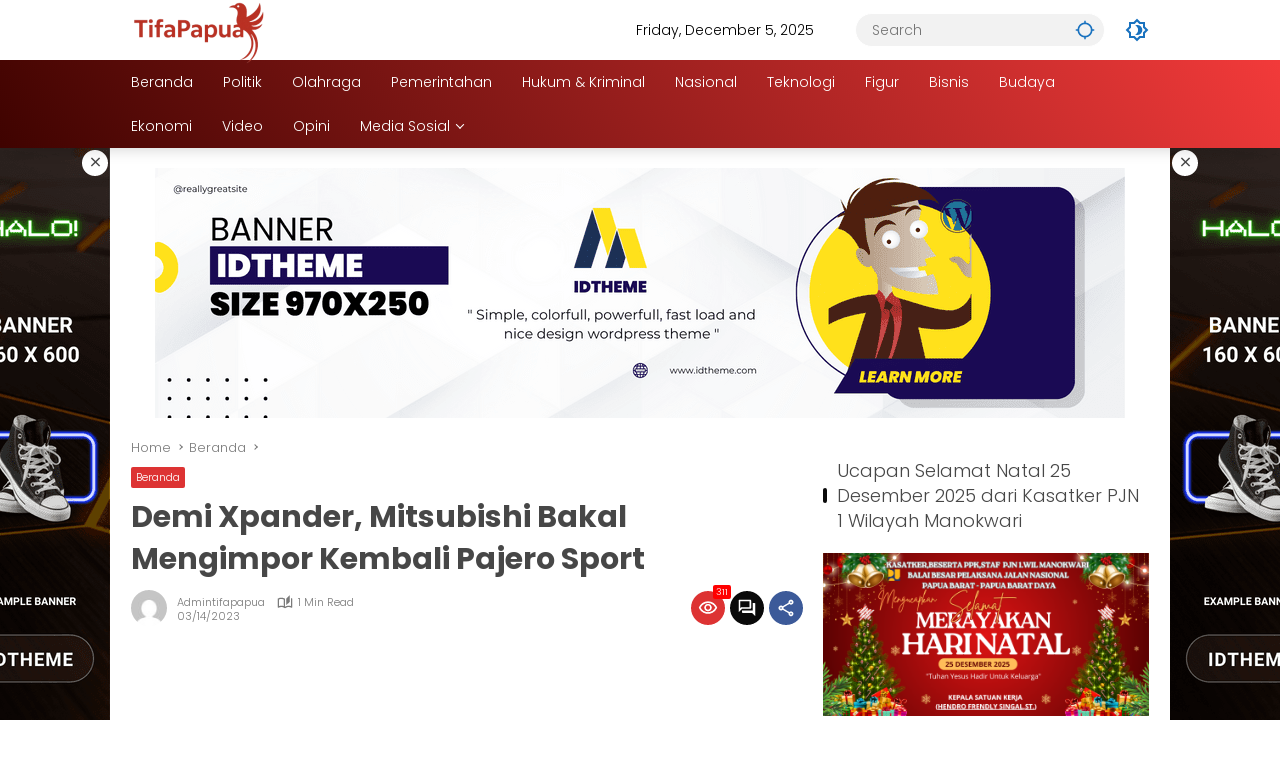

--- FILE ---
content_type: text/html; charset=UTF-8
request_url: https://tifapapua.net/demi-xpander-mitsubishi-bakal-mengimpor-kembali-pajero-sport/
body_size: 17225
content:
<!doctype html>
<html lang="en-US">
<head>
	<meta charset="UTF-8">
	<meta name="viewport" content="width=device-width, initial-scale=1">
	<link rel="profile" href="https://gmpg.org/xfn/11">

	<meta name='robots' content='index, follow, max-image-preview:large, max-snippet:-1, max-video-preview:-1' />
	<style>img:is([sizes="auto" i], [sizes^="auto," i]) { contain-intrinsic-size: 3000px 1500px }</style>
	
	<!-- This site is optimized with the Yoast SEO plugin v26.5 - https://yoast.com/wordpress/plugins/seo/ -->
	<title>Demi Xpander, Mitsubishi Bakal Mengimpor Kembali Pajero Sport - TifaPapua</title>
	<link rel="canonical" href="https://tifaPapua.net/demi-xpander-mitsubishi-bakal-mengimpor-kembali-pajero-sport/" />
	<meta property="og:locale" content="en_US" />
	<meta property="og:type" content="article" />
	<meta property="og:title" content="Demi Xpander, Mitsubishi Bakal Mengimpor Kembali Pajero Sport - TifaPapua" />
	<meta property="og:description" content="Peningkatan penjualan yang sangat signifikan untuk small MPV PT Mitsubishi..." />
	<meta property="og:url" content="https://tifaPapua.net/demi-xpander-mitsubishi-bakal-mengimpor-kembali-pajero-sport/" />
	<meta property="og:site_name" content="TifaPapua" />
	<meta property="article:publisher" content="https://www.facebook.com/resnal.umpain." />
	<meta property="article:published_time" content="2023-03-14T20:07:59+00:00" />
	<meta property="og:image" content="https://tifaPapua.net/wp-content/uploads/2023/03/xpander-mitsubishi-min.jpg" />
	<meta property="og:image:width" content="700" />
	<meta property="og:image:height" content="400" />
	<meta property="og:image:type" content="image/jpeg" />
	<meta name="author" content="admintifapapua" />
	<meta name="twitter:card" content="summary_large_image" />
	<meta name="twitter:label1" content="Written by" />
	<meta name="twitter:data1" content="admintifapapua" />
	<meta name="twitter:label2" content="Est. reading time" />
	<meta name="twitter:data2" content="1 minute" />
	<script type="application/ld+json" class="yoast-schema-graph">{"@context":"https://schema.org","@graph":[{"@type":"Article","@id":"https://tifaPapua.net/demi-xpander-mitsubishi-bakal-mengimpor-kembali-pajero-sport/#article","isPartOf":{"@id":"https://tifaPapua.net/demi-xpander-mitsubishi-bakal-mengimpor-kembali-pajero-sport/"},"author":{"name":"admintifapapua","@id":"https://tifaPapua.net/#/schema/person/2642226a2d2e896348c9740bafc86f01"},"headline":"Demi Xpander, Mitsubishi Bakal Mengimpor Kembali Pajero Sport","datePublished":"2023-03-14T20:07:59+00:00","mainEntityOfPage":{"@id":"https://tifaPapua.net/demi-xpander-mitsubishi-bakal-mengimpor-kembali-pajero-sport/"},"wordCount":142,"commentCount":0,"publisher":{"@id":"https://tifaPapua.net/#organization"},"image":{"@id":"https://tifaPapua.net/demi-xpander-mitsubishi-bakal-mengimpor-kembali-pajero-sport/#primaryimage"},"thumbnailUrl":"https://tifaPapua.net/wp-content/uploads/2023/03/xpander-mitsubishi-min.jpg","keywords":["Berita Otomotif","Mitsubishi"],"articleSection":["Beranda"],"inLanguage":"en-US","potentialAction":[{"@type":"CommentAction","name":"Comment","target":["https://tifaPapua.net/demi-xpander-mitsubishi-bakal-mengimpor-kembali-pajero-sport/#respond"]}]},{"@type":"WebPage","@id":"https://tifaPapua.net/demi-xpander-mitsubishi-bakal-mengimpor-kembali-pajero-sport/","url":"https://tifaPapua.net/demi-xpander-mitsubishi-bakal-mengimpor-kembali-pajero-sport/","name":"Demi Xpander, Mitsubishi Bakal Mengimpor Kembali Pajero Sport - TifaPapua","isPartOf":{"@id":"https://tifaPapua.net/#website"},"primaryImageOfPage":{"@id":"https://tifaPapua.net/demi-xpander-mitsubishi-bakal-mengimpor-kembali-pajero-sport/#primaryimage"},"image":{"@id":"https://tifaPapua.net/demi-xpander-mitsubishi-bakal-mengimpor-kembali-pajero-sport/#primaryimage"},"thumbnailUrl":"https://tifaPapua.net/wp-content/uploads/2023/03/xpander-mitsubishi-min.jpg","datePublished":"2023-03-14T20:07:59+00:00","breadcrumb":{"@id":"https://tifaPapua.net/demi-xpander-mitsubishi-bakal-mengimpor-kembali-pajero-sport/#breadcrumb"},"inLanguage":"en-US","potentialAction":[{"@type":"ReadAction","target":["https://tifaPapua.net/demi-xpander-mitsubishi-bakal-mengimpor-kembali-pajero-sport/"]}]},{"@type":"ImageObject","inLanguage":"en-US","@id":"https://tifaPapua.net/demi-xpander-mitsubishi-bakal-mengimpor-kembali-pajero-sport/#primaryimage","url":"https://tifaPapua.net/wp-content/uploads/2023/03/xpander-mitsubishi-min.jpg","contentUrl":"https://tifaPapua.net/wp-content/uploads/2023/03/xpander-mitsubishi-min.jpg","width":700,"height":400,"caption":"Ilustrasi gambar berasal dari website mitsubishi motor"},{"@type":"BreadcrumbList","@id":"https://tifaPapua.net/demi-xpander-mitsubishi-bakal-mengimpor-kembali-pajero-sport/#breadcrumb","itemListElement":[{"@type":"ListItem","position":1,"name":"Home","item":"https://tifaPapua.net/"},{"@type":"ListItem","position":2,"name":"Demi Xpander, Mitsubishi Bakal Mengimpor Kembali Pajero Sport"}]},{"@type":"WebSite","@id":"https://tifaPapua.net/#website","url":"https://tifaPapua.net/","name":"TifaPapua","description":"Kabar Terkini &amp; Terpercaya","publisher":{"@id":"https://tifaPapua.net/#organization"},"potentialAction":[{"@type":"SearchAction","target":{"@type":"EntryPoint","urlTemplate":"https://tifaPapua.net/?s={search_term_string}"},"query-input":{"@type":"PropertyValueSpecification","valueRequired":true,"valueName":"search_term_string"}}],"inLanguage":"en-US"},{"@type":"Organization","@id":"https://tifaPapua.net/#organization","name":"TifaPapua","url":"https://tifaPapua.net/","logo":{"@type":"ImageObject","inLanguage":"en-US","@id":"https://tifaPapua.net/#/schema/logo/image/","url":"https://tifaPapua.net/wp-content/uploads/2025/08/cropped-cropped-cropped-tifapapua_logo_transparent.png","contentUrl":"https://tifaPapua.net/wp-content/uploads/2025/08/cropped-cropped-cropped-tifapapua_logo_transparent.png","width":159,"height":71,"caption":"TifaPapua"},"image":{"@id":"https://tifaPapua.net/#/schema/logo/image/"},"sameAs":["https://www.facebook.com/resnal.umpain."]},{"@type":"Person","@id":"https://tifaPapua.net/#/schema/person/2642226a2d2e896348c9740bafc86f01","name":"admintifapapua","image":{"@type":"ImageObject","inLanguage":"en-US","@id":"https://tifaPapua.net/#/schema/person/image/","url":"https://secure.gravatar.com/avatar/c3faf9f5f957659a94734c73120c490777d8a685e7d7c0db70bfc106dfc7f905?s=96&d=mm&r=g","contentUrl":"https://secure.gravatar.com/avatar/c3faf9f5f957659a94734c73120c490777d8a685e7d7c0db70bfc106dfc7f905?s=96&d=mm&r=g","caption":"admintifapapua"},"sameAs":["https://tifapapua.net"],"url":"https://tifaPapua.net/author/admintifapapua/"}]}</script>
	<!-- / Yoast SEO plugin. -->


<link rel='dns-prefetch' href='//tifaPapua.net' />
<link rel='dns-prefetch' href='//www.googletagmanager.com' />
<link rel="alternate" type="application/rss+xml" title="TifaPapua &raquo; Feed" href="https://tifaPapua.net/feed/" />
<link rel="alternate" type="application/rss+xml" title="TifaPapua &raquo; Comments Feed" href="https://tifaPapua.net/comments/feed/" />
<link rel="alternate" type="application/rss+xml" title="TifaPapua &raquo; Demi Xpander, Mitsubishi Bakal Mengimpor Kembali Pajero Sport Comments Feed" href="https://tifaPapua.net/demi-xpander-mitsubishi-bakal-mengimpor-kembali-pajero-sport/feed/" />
<link rel='stylesheet' id='wpmedia-fonts-css' href='https://tifaPapua.net/wp-content/fonts/3715f6d132a08ce78c6c77cd3f89d1c5.css?ver=1.1.7' media='all' />
<link rel='stylesheet' id='wpmedia-style-css' href='https://tifaPapua.net/wp-content/themes/wpmedia/style.css?ver=1.1.7' media='all' />
<style id='wpmedia-style-inline-css'>
h1,h2,h3,h4,h5,h6,.reltitle,.site-title,.gmr-mainmenu ul > li > a,.gmr-secondmenu-dropdown ul > li > a,.gmr-sidemenu ul li a,.gmr-sidemenu .side-textsocial,.heading-text,.gmr-mobilemenu ul li a,#navigationamp ul li a{font-family:Poppins;font-weight:300;}h1 strong,h2 strong,h3 strong,h4 strong,h5 strong,h6 strong{font-weight:700;}.entry-content-single{font-size:16px;}body{font-family:Poppins;--font-reguler:300;--font-bold:700;--mainmenu-bgcolor:#3f0300;--mainmenu-secondbgcolor:#f23a3a;--background-color:#ffffff;--main-color:#474747;--widget-title:#474747;--link-color-body:#000000;--hoverlink-color-body:#dd3333;--border-color:#ffffff;--button-bgcolor:#ffffff;--button-color:#dd3333;--header-bgcolor:#ffffff;--topnav-color:#000000;--topnav-link-color:#1a72bf;--topnav-linkhover-color:#8e0101;--mainmenu-color:#ffffff;--mainmenu-hovercolor:#dd9221;--content-bgcolor:#ffffff;--content-greycolor:#7a7a7a;--greybody-bgcolor:#ffffff;--footer-bgcolor:#dd3333;--footer-color:#ffffff;--footer-linkcolor:#ffffff;--footer-hover-linkcolor:#1e73be;}body,body.dark-theme{--scheme-color:#dd3333;--secondscheme-color:#0a0a0a;--mainmenu-direction:56deg;}/* Generate Using Cache */
</style>
<link rel="https://api.w.org/" href="https://tifaPapua.net/wp-json/" /><link rel="alternate" title="JSON" type="application/json" href="https://tifaPapua.net/wp-json/wp/v2/posts/4448" /><link rel="EditURI" type="application/rsd+xml" title="RSD" href="https://tifaPapua.net/xmlrpc.php?rsd" />
<meta name="generator" content="WordPress 6.8.3" />
<link rel='shortlink' href='https://tifaPapua.net/?p=4448' />
<link rel="alternate" title="oEmbed (JSON)" type="application/json+oembed" href="https://tifaPapua.net/wp-json/oembed/1.0/embed?url=https%3A%2F%2FtifaPapua.net%2Fdemi-xpander-mitsubishi-bakal-mengimpor-kembali-pajero-sport%2F" />
<link rel="alternate" title="oEmbed (XML)" type="text/xml+oembed" href="https://tifaPapua.net/wp-json/oembed/1.0/embed?url=https%3A%2F%2FtifaPapua.net%2Fdemi-xpander-mitsubishi-bakal-mengimpor-kembali-pajero-sport%2F&#038;format=xml" />
<meta name="generator" content="Site Kit by Google 1.167.0" /><link rel="pingback" href="https://tifaPapua.net/xmlrpc.php">      <meta name="onesignal" content="wordpress-plugin"/>
            <script>

      window.OneSignalDeferred = window.OneSignalDeferred || [];

      OneSignalDeferred.push(function(OneSignal) {
        var oneSignal_options = {};
        window._oneSignalInitOptions = oneSignal_options;

        oneSignal_options['serviceWorkerParam'] = { scope: '/wp-content/plugins/onesignal-free-web-push-notifications/sdk_files/push/onesignal/' };
oneSignal_options['serviceWorkerPath'] = 'OneSignalSDKWorker.js';

        OneSignal.Notifications.setDefaultUrl("https://tifaPapua.net");

        oneSignal_options['wordpress'] = true;
oneSignal_options['appId'] = 'ce15b125-d16d-48e7-9215-e1739d504c97';
oneSignal_options['allowLocalhostAsSecureOrigin'] = true;
oneSignal_options['welcomeNotification'] = { };
oneSignal_options['welcomeNotification']['title'] = "";
oneSignal_options['welcomeNotification']['message'] = "";
oneSignal_options['path'] = "https://tifaPapua.net/wp-content/plugins/onesignal-free-web-push-notifications/sdk_files/";
oneSignal_options['safari_web_id'] = "web.onesignal.auto.552dcc8d-cced-4aac-823c-93a119513fed";
oneSignal_options['promptOptions'] = { };
              OneSignal.init(window._oneSignalInitOptions);
              OneSignal.Slidedown.promptPush()      });

      function documentInitOneSignal() {
        var oneSignal_elements = document.getElementsByClassName("OneSignal-prompt");

        var oneSignalLinkClickHandler = function(event) { OneSignal.Notifications.requestPermission(); event.preventDefault(); };        for(var i = 0; i < oneSignal_elements.length; i++)
          oneSignal_elements[i].addEventListener('click', oneSignalLinkClickHandler, false);
      }

      if (document.readyState === 'complete') {
           documentInitOneSignal();
      }
      else {
           window.addEventListener("load", function(event){
               documentInitOneSignal();
          });
      }
    </script>
<link rel="icon" href="https://tifaPapua.net/wp-content/uploads/2024/05/cropped-logo-TifaPapa-3-32x32.png" sizes="32x32" />
<link rel="icon" href="https://tifaPapua.net/wp-content/uploads/2024/05/cropped-logo-TifaPapa-3-192x192.png" sizes="192x192" />
<link rel="apple-touch-icon" href="https://tifaPapua.net/wp-content/uploads/2024/05/cropped-logo-TifaPapa-3-180x180.png" />
<meta name="msapplication-TileImage" content="https://tifaPapua.net/wp-content/uploads/2024/05/cropped-logo-TifaPapa-3-270x270.png" />
</head>

<body class="wp-singular post-template-default single single-post postid-4448 single-format-video custom-background wp-custom-logo wp-embed-responsive wp-theme-wpmedia idtheme kentooz">
	<a class="skip-link screen-reader-text" href="#primary">Skip to content</a>
	<div class="gmr-verytopbanner text-center gmrclose-element"><div class="container"><div class="gmr-parallax"><div class="rellax"><div class="in-rellax"><div class="idt-xclosewrap"><div class="idt-xclosetext">Scroll untuk baca artikel</div><button class="idt-xclose-top close-modal gmrbtnclose">&times;</button></div><div class="idt-rellax-bannerwrap"><img src="https://blogger.googleusercontent.com/img/b/R29vZ2xl/AVvXsEgFfGJ4Vvdz_RNB6ENmNBaSzRKCvvtfYGhY73dKAMVJl47wtkrjQvJtJVcJtCs08UQ-nVWVT3xd_oL73wJALG2hsbycAhyEj0KCKjH5XzaxNEssf14RxmHZizLLm6-rlcZrtHeAN-2J5DN1BapPOct3KATGsyX3FaaPO_Y2dc-grbHy0g-FdJ_nwyp6hFs/s1600/idt-size-325300.png" alt="Example 325x300" title="Example 325x300" width="325" height="300"></div></div></div></div></div></div>	<div id="page" class="site">
		<div id="topnavwrap" class="gmr-topnavwrap clearfix">
			<div class="container">
				<header id="masthead" class="list-flex site-header">
					<div class="row-flex gmr-navleft">
						<div class="site-branding">
							<div class="gmr-logo"><a class="custom-logo-link" href="https://tifaPapua.net/" title="TifaPapua" rel="home"><img class="custom-logo" src="https://tifaPapua.net/wp-content/uploads/2025/08/cropped-cropped-cropped-tifapapua_logo_transparent.png" width="159" height="71" alt="TifaPapua" loading="lazy" /></a></div>						</div><!-- .site-branding -->
					</div>

					<div class="row-flex gmr-navright">
						<span class="gmr-top-date" data-lang="en-US"></span><div class="gmr-search desktop-only">
				<form method="get" class="gmr-searchform searchform" action="https://tifaPapua.net/">
					<input type="text" name="s" id="s" placeholder="Search" />
					<input type="hidden" name="post_type[]" value="post" />
					<button type="submit" role="button" class="gmr-search-submit gmr-search-icon" aria-label="Submit">
						<svg xmlns="http://www.w3.org/2000/svg" height="24px" viewBox="0 0 24 24" width="24px" fill="currentColor"><path d="M0 0h24v24H0V0z" fill="none"/><path d="M20.94 11c-.46-4.17-3.77-7.48-7.94-7.94V1h-2v2.06C6.83 3.52 3.52 6.83 3.06 11H1v2h2.06c.46 4.17 3.77 7.48 7.94 7.94V23h2v-2.06c4.17-.46 7.48-3.77 7.94-7.94H23v-2h-2.06zM12 19c-3.87 0-7-3.13-7-7s3.13-7 7-7 7 3.13 7 7-3.13 7-7 7z"/></svg>
					</button>
				</form>
			</div><button role="button" class="darkmode-button topnav-button" aria-label="Dark Mode"><svg xmlns="http://www.w3.org/2000/svg" height="24px" viewBox="0 0 24 24" width="24px" fill="currentColor"><path d="M0 0h24v24H0V0z" fill="none"/><path d="M20 8.69V4h-4.69L12 .69 8.69 4H4v4.69L.69 12 4 15.31V20h4.69L12 23.31 15.31 20H20v-4.69L23.31 12 20 8.69zm-2 5.79V18h-3.52L12 20.48 9.52 18H6v-3.52L3.52 12 6 9.52V6h3.52L12 3.52 14.48 6H18v3.52L20.48 12 18 14.48zM12.29 7c-.74 0-1.45.17-2.08.46 1.72.79 2.92 2.53 2.92 4.54s-1.2 3.75-2.92 4.54c.63.29 1.34.46 2.08.46 2.76 0 5-2.24 5-5s-2.24-5-5-5z"/></svg></button><button id="gmr-responsive-menu" role="button" class="mobile-only" aria-label="Menus" data-target="#gmr-sidemenu-id" data-toggle="onoffcanvas" aria-expanded="false" rel="nofollow"><svg xmlns="http://www.w3.org/2000/svg" width="24" height="24" viewBox="0 0 24 24"><path fill="currentColor" d="m19.31 18.9l3.08 3.1L21 23.39l-3.12-3.07c-.69.43-1.51.68-2.38.68c-2.5 0-4.5-2-4.5-4.5s2-4.5 4.5-4.5s4.5 2 4.5 4.5c0 .88-.25 1.71-.69 2.4m-3.81.1a2.5 2.5 0 0 0 0-5a2.5 2.5 0 0 0 0 5M21 4v2H3V4h18M3 16v-2h6v2H3m0-5V9h18v2h-2.03c-1.01-.63-2.2-1-3.47-1s-2.46.37-3.47 1H3Z"/></svg></button>					</div>
				</header>
			</div><!-- .container -->
			<nav id="main-nav" class="main-navigation gmr-mainmenu">
				<div class="container">
					<ul id="primary-menu" class="menu"><li id="menu-item-3785" class="menu-item menu-item-type-custom menu-item-object-custom menu-item-3785"><a target="_blank" href="https://tifapapua.net"><span>Beranda</span></a></li>
<li id="menu-item-4772" class="menu-item menu-item-type-taxonomy menu-item-object-category menu-item-4772"><a target="_blank" href="https://tifaPapua.net/category/politik/"><span>Politik</span></a></li>
<li id="menu-item-4484" class="menu-item menu-item-type-taxonomy menu-item-object-category menu-item-4484"><a target="_blank" href="https://tifaPapua.net/category/olahraga/" data-desciption="Ini adalah contoh deskripsi untuk kategori olahraga"><span>Olahraga</span></a></li>
<li id="menu-item-4769" class="menu-item menu-item-type-taxonomy menu-item-object-category menu-item-4769"><a target="_blank" href="https://tifaPapua.net/category/pemerintahan/"><span>Pemerintahan</span></a></li>
<li id="menu-item-2484" class="menu-item menu-item-type-taxonomy menu-item-object-category menu-item-2484"><a target="_blank" href="https://tifaPapua.net/category/hukum-kriminal/"><span>Hukum &#038; Kriminal</span></a></li>
<li id="menu-item-4486" class="menu-item menu-item-type-taxonomy menu-item-object-category menu-item-4486"><a target="_blank" href="https://tifaPapua.net/category/beranda/nasional/" data-desciption="Ini adalah contoh deskripsi untuk kategori nasional"><span>Nasional</span></a></li>
<li id="menu-item-4489" class="menu-item menu-item-type-taxonomy menu-item-object-category menu-item-4489"><a target="_blank" href="https://tifaPapua.net/category/teknologi/"><span>Teknologi</span></a></li>
<li id="menu-item-2497" class="menu-item menu-item-type-taxonomy menu-item-object-category menu-item-2497"><a target="_blank" href="https://tifaPapua.net/category/figur/"><span>Figur</span></a></li>
<li id="menu-item-4765" class="menu-item menu-item-type-taxonomy menu-item-object-category menu-item-4765"><a target="_blank" href="https://tifaPapua.net/category/bisnis/"><span>Bisnis</span></a></li>
<li id="menu-item-4824" class="menu-item menu-item-type-taxonomy menu-item-object-category menu-item-4824"><a target="_blank" href="https://tifaPapua.net/category/budaya/"><span>Budaya</span></a></li>
<li id="menu-item-4823" class="menu-item menu-item-type-taxonomy menu-item-object-category menu-item-4823"><a target="_blank" href="https://tifaPapua.net/category/ekonomi/"><span>Ekonomi</span></a></li>
<li id="menu-item-4778" class="menu-item menu-item-type-taxonomy menu-item-object-category menu-item-4778"><a target="_blank" href="https://tifaPapua.net/category/video/"><span>Video</span></a></li>
<li id="menu-item-4487" class="menu-item menu-item-type-taxonomy menu-item-object-category menu-item-4487"><a target="_blank" href="https://tifaPapua.net/category/opini/"><span>Opini</span></a></li>
<li id="menu-item-2503" class="menu-item menu-item-type-custom menu-item-object-custom menu-item-has-children menu-item-2503"><a href="#"><span>Media Sosial</span></a>
<ul class="sub-menu">
	<li id="menu-item-2501" class="menu-item menu-item-type-custom menu-item-object-custom menu-item-2501"><a target="_blank" href="https://www.instagram.com.c"><span>instagram</span></a></li>
	<li id="menu-item-2500" class="menu-item menu-item-type-custom menu-item-object-custom menu-item-2500"><a target="_blank" href="https://www.facebook"><span>facebook</span></a></li>
</ul>
</li>
</ul>				</div>
			</nav><!-- #main-nav -->
		</div><!-- #topnavwrap -->

		<div class="gmr-floatbanner gmr-floatbanner-left gmrclose-element"><button class="gmrbtnclose" title="close">&times;</button><img src="https://blogger.googleusercontent.com/img/b/R29vZ2xl/AVvXsEjULaHPxXp1V0WAK2xCRnOCQPF_Rm4K2H-0Wet4dl1gUljX7S7ypOxVtkmLpq0-zjCIdAzP36CHhvU_TPEanOlZI4zZRYArwUnO1JTxX1W2LMw61EMzCtWxJ6he9uqhh4qUajy0Fpj5dp5Y3Oqu8BXuRN5bNphWvNMT27qIyS2VF-Heoew_EYqOgoVju5A/s1600/idt-size-160600.png" width="160" height="600" loading="lazy" alt="Example floating" /></div>		<div class="gmr-floatbanner gmr-floatbanner-right gmrclose-element"><button class="gmrbtnclose" title="close">&times;</button><img src="https://blogger.googleusercontent.com/img/b/R29vZ2xl/AVvXsEjULaHPxXp1V0WAK2xCRnOCQPF_Rm4K2H-0Wet4dl1gUljX7S7ypOxVtkmLpq0-zjCIdAzP36CHhvU_TPEanOlZI4zZRYArwUnO1JTxX1W2LMw61EMzCtWxJ6he9uqhh4qUajy0Fpj5dp5Y3Oqu8BXuRN5bNphWvNMT27qIyS2VF-Heoew_EYqOgoVju5A/s1600/idt-size-160600.png" width="160" height="600" loading="lazy" alt="Example floating" /></div>
		
		<div class="gmr-topbanner text-center"><div class="container"><img src="https://blogger.googleusercontent.com/img/b/R29vZ2xl/AVvXsEhmuJ7jOC07Z8oE5TX2ifZpVEouB-AkmhOyirXseu8W2ydMBr8bBRFJAK7PCLCCWtJaL-5-GhvZncMrM7XSWyCoptz9sOUP51WGJEcrHZs5tbEsFM1p_OQNsAvSTs88DbmvyPpPy6J24eI3l_V5McaYriood_AAE1xv0vS4MRZoqt-JhV9cz6k2qYSLfec/s1600/idt-size-970250.png" alt="Example 728x250" title="Example 970x250" loading="lazy" width="970" height="250"></div></div>
		<div id="content" class="gmr-content">
			<div class="container">
				<div class="row">
<main id="primary" class="site-main col-md-8">
	
<article id="post-4448" class="post type-post hentry content-single">
				<div class="breadcrumbs" itemscope itemtype="https://schema.org/BreadcrumbList">
																						<span class="first-cl" itemprop="itemListElement" itemscope itemtype="https://schema.org/ListItem">
								<a itemscope itemtype="https://schema.org/WebPage" itemprop="item" itemid="https://tifaPapua.net/" href="https://tifaPapua.net/"><span itemprop="name">Home</span></a>
								<span itemprop="position" content="1"></span>
							</span>
												<span class="separator"></span>
																											<span class="0-cl" itemprop="itemListElement" itemscope itemtype="http://schema.org/ListItem">
								<a itemscope itemtype="https://schema.org/WebPage" itemprop="item" itemid="https://tifaPapua.net/category/beranda/" href="https://tifaPapua.net/category/beranda/"><span itemprop="name">Beranda</span></a>
								<span itemprop="position" content="2"></span>
							</span>
												<span class="separator"></span>
																				<span class="last-cl" itemscope itemtype="https://schema.org/ListItem">
						<span itemprop="name">Demi Xpander, Mitsubishi Bakal Mengimpor Kembali Pajero Sport</span>
						<span itemprop="position" content="3"></span>
						</span>
												</div>
				<header class="entry-header entry-header-single">
		<span class="cat-links-content"><a href="https://tifaPapua.net/category/beranda/" title="View all posts in Beranda">Beranda</a></span><h1 class="entry-title"><strong>Demi Xpander, Mitsubishi Bakal Mengimpor Kembali Pajero Sport</strong></h1><div class="list-flex clearfix"><div class="gmr-gravatar-metasingle"><a class="url" href="https://tifaPapua.net/author/admintifapapua/" title="Permalink to: admintifapapua"><img alt='' src='https://secure.gravatar.com/avatar/c3faf9f5f957659a94734c73120c490777d8a685e7d7c0db70bfc106dfc7f905?s=40&#038;d=mm&#038;r=g' srcset='https://secure.gravatar.com/avatar/c3faf9f5f957659a94734c73120c490777d8a685e7d7c0db70bfc106dfc7f905?s=80&#038;d=mm&#038;r=g 2x' class='avatar avatar-40 photo img-cicle' height='40' width='40' decoding='async'/></a></div><div class="gmr-content-metasingle"><div class="meta-content"><span class="author vcard"><a class="url fn n" href="https://tifaPapua.net/author/admintifapapua/" title="admintifapapua">admintifapapua</a></span><span class="count-text"><svg xmlns="http://www.w3.org/2000/svg" enable-background="new 0 0 24 24" height="24px" viewBox="0 0 24 24" width="24px" fill="currentColor"><g><rect fill="none" height="24" width="24" x="0"/></g><g><path d="M22.47,5.2C22,4.96,21.51,4.76,21,4.59v12.03C19.86,16.21,18.69,16,17.5,16c-1.9,0-3.78,0.54-5.5,1.58V5.48 C10.38,4.55,8.51,4,6.5,4C4.71,4,3.02,4.44,1.53,5.2C1.2,5.36,1,5.71,1,6.08v12.08c0,0.58,0.47,0.99,1,0.99 c0.16,0,0.32-0.04,0.48-0.12C3.69,18.4,5.05,18,6.5,18c2.07,0,3.98,0.82,5.5,2c1.52-1.18,3.43-2,5.5-2c1.45,0,2.81,0.4,4.02,1.04 c0.16,0.08,0.32,0.12,0.48,0.12c0.52,0,1-0.41,1-0.99V6.08C23,5.71,22.8,5.36,22.47,5.2z M10,16.62C8.86,16.21,7.69,16,6.5,16 c-1.19,0-2.36,0.21-3.5,0.62V6.71C4.11,6.24,5.28,6,6.5,6C7.7,6,8.89,6.25,10,6.72V16.62z M19,0.5l-5,5V15l5-4.5V0.5z"/></g></svg><span class="in-count-text">1 min read</span></span></div><div class="meta-content"><span class="posted-on"><time class="entry-date published updated" datetime="2023-03-14T20:07:59+07:00">03/14/2023</time></span></div></div><div class="gmr-content-share list-right"><div class="gmr-iconnotif"><div class="gmr-iconnotif-wrap"><svg xmlns="http://www.w3.org/2000/svg" height="24px" viewBox="0 0 24 24" width="24px" fill="currentColor"><path d="M0 0h24v24H0V0z" fill="none"/><path d="M12 6c3.79 0 7.17 2.13 8.82 5.5C19.17 14.87 15.79 17 12 17s-7.17-2.13-8.82-5.5C4.83 8.13 8.21 6 12 6m0-2C7 4 2.73 7.11 1 11.5 2.73 15.89 7 19 12 19s9.27-3.11 11-7.5C21.27 7.11 17 4 12 4zm0 5c1.38 0 2.5 1.12 2.5 2.5S13.38 14 12 14s-2.5-1.12-2.5-2.5S10.62 9 12 9m0-2c-2.48 0-4.5 2.02-4.5 4.5S9.52 16 12 16s4.5-2.02 4.5-4.5S14.48 7 12 7z"/></svg><span class="notif-number">311</span></div></div><div class="gmr-iconnotif"><a href="https://tifaPapua.net/demi-xpander-mitsubishi-bakal-mengimpor-kembali-pajero-sport/#respond"><svg xmlns="http://www.w3.org/2000/svg" height="24px" viewBox="0 0 24 24" width="24px" fill="currentColor"><path d="M0 0h24v24H0V0z" fill="none"/><path d="M15 4v7H5.17L4 12.17V4h11m1-2H3c-.55 0-1 .45-1 1v14l4-4h10c.55 0 1-.45 1-1V3c0-.55-.45-1-1-1zm5 4h-2v9H6v2c0 .55.45 1 1 1h11l4 4V7c0-.55-.45-1-1-1z"/></svg></a></div><button id="share-modal" data-modal="gmr-popupwrap" aria-label="Share"><svg xmlns="http://www.w3.org/2000/svg" height="24px" viewBox="0 0 24 24" width="24px" fill="currentColor"><path d="M0 0h24v24H0V0z" fill="none"/><path d="M18 16.08c-.76 0-1.44.3-1.96.77L8.91 12.7c.05-.23.09-.46.09-.7s-.04-.47-.09-.7l7.05-4.11c.54.5 1.25.81 2.04.81 1.66 0 3-1.34 3-3s-1.34-3-3-3-3 1.34-3 3c0 .24.04.47.09.7L8.04 9.81C7.5 9.31 6.79 9 6 9c-1.66 0-3 1.34-3 3s1.34 3 3 3c.79 0 1.5-.31 2.04-.81l7.12 4.16c-.05.21-.08.43-.08.65 0 1.61 1.31 2.92 2.92 2.92s2.92-1.31 2.92-2.92c0-1.61-1.31-2.92-2.92-2.92zM18 4c.55 0 1 .45 1 1s-.45 1-1 1-1-.45-1-1 .45-1 1-1zM6 13c-.55 0-1-.45-1-1s.45-1 1-1 1 .45 1 1-.45 1-1 1zm12 7.02c-.55 0-1-.45-1-1s.45-1 1-1 1 .45 1 1-.45 1-1 1z"/></svg></button><div id="gmr-popupwrap" class="gmr-share-popup"><div class="gmr-modalbg close-modal"></div><div class="gmr-in-popup clearfix"><span class="idt-xclose close-modal">&times;</span><h4 class="main-textshare">Demi Xpander, Mitsubishi Bakal Mengimpor Kembali Pajero Sport</h4><div class="content-share"><div class="second-textshare">Share this article</div><ul class="gmr-socialicon-share"><li class="facebook"><a href="https://www.facebook.com/sharer/sharer.php?u=https%3A%2F%2FtifaPapua.net%2Fdemi-xpander-mitsubishi-bakal-mengimpor-kembali-pajero-sport%2F" target="_blank" rel="nofollow" data-title="Facebook" title="Facebook"><svg xmlns="http://www.w3.org/2000/svg" width="0.63em" height="1em" viewBox="0 0 320 512"><path fill="currentColor" d="m279.14 288l14.22-92.66h-88.91v-60.13c0-25.35 12.42-50.06 52.24-50.06h40.42V6.26S260.43 0 225.36 0c-73.22 0-121.08 44.38-121.08 124.72v70.62H22.89V288h81.39v224h100.17V288z"/></svg></a></li><li class="twitter"><a href="https://twitter.com/intent/tweet?url=https%3A%2F%2FtifaPapua.net%2Fdemi-xpander-mitsubishi-bakal-mengimpor-kembali-pajero-sport%2F&amp;text=Demi%20Xpander%2C%20Mitsubishi%20Bakal%20Mengimpor%20Kembali%20Pajero%20Sport" target="_blank" rel="nofollow" data-title="Twitter" title="Twitter"><svg xmlns="http://www.w3.org/2000/svg" width="24" height="24" viewBox="0 0 24 24"><path fill="currentColor" d="M18.205 2.25h3.308l-7.227 8.26l8.502 11.24H16.13l-5.214-6.817L4.95 21.75H1.64l7.73-8.835L1.215 2.25H8.04l4.713 6.231l5.45-6.231Zm-1.161 17.52h1.833L7.045 4.126H5.078L17.044 19.77Z"/></svg></a></li><li class="telegram"><a href="https://t.me/share/url?url=https%3A%2F%2FtifaPapua.net%2Fdemi-xpander-mitsubishi-bakal-mengimpor-kembali-pajero-sport%2F&amp;text=Demi%20Xpander%2C%20Mitsubishi%20Bakal%20Mengimpor%20Kembali%20Pajero%20Sport" target="_blank" rel="nofollow" data-title="Telegram" title="Telegram"><svg xmlns="http://www.w3.org/2000/svg" width="0.88em" height="1em" viewBox="0 0 448 512"><path fill="currentColor" d="m446.7 98.6l-67.6 318.8c-5.1 22.5-18.4 28.1-37.3 17.5l-103-75.9l-49.7 47.8c-5.5 5.5-10.1 10.1-20.7 10.1l7.4-104.9l190.9-172.5c8.3-7.4-1.8-11.5-12.9-4.1L117.8 284L16.2 252.2c-22.1-6.9-22.5-22.1 4.6-32.7L418.2 66.4c18.4-6.9 34.5 4.1 28.5 32.2z"/></svg></a></li><li class="pinterest"><a href="https://pinterest.com/pin/create/button/?url=https%3A%2F%2FtifaPapua.net%2Fdemi-xpander-mitsubishi-bakal-mengimpor-kembali-pajero-sport%2F&amp;desciption=Demi%20Xpander%2C%20Mitsubishi%20Bakal%20Mengimpor%20Kembali%20Pajero%20Sport&amp;media=https%3A%2F%2FtifaPapua.net%2Fwp-content%2Fuploads%2F2023%2F03%2Fxpander-mitsubishi-min.jpg" target="_blank" rel="nofollow" data-title="Pin" title="Pin"><svg xmlns="http://www.w3.org/2000/svg" width="24" height="24" viewBox="-4.5 -2 24 24"><path fill="currentColor" d="M6.17 13.097c-.506 2.726-1.122 5.34-2.95 6.705c-.563-4.12.829-7.215 1.475-10.5c-1.102-1.91.133-5.755 2.457-4.808c2.86 1.166-2.477 7.102 1.106 7.844c3.741.774 5.269-6.683 2.949-9.109C7.855-.272 1.45 3.15 2.238 8.163c.192 1.226 1.421 1.598.491 3.29C.584 10.962-.056 9.22.027 6.897C.159 3.097 3.344.435 6.538.067c4.04-.466 7.831 1.527 8.354 5.44c.59 4.416-1.823 9.2-6.142 8.855c-1.171-.093-1.663-.69-2.58-1.265z"/></svg></a></li><li class="whatsapp"><a href="https://api.whatsapp.com/send?text=Demi%20Xpander%2C%20Mitsubishi%20Bakal%20Mengimpor%20Kembali%20Pajero%20Sport https%3A%2F%2FtifaPapua.net%2Fdemi-xpander-mitsubishi-bakal-mengimpor-kembali-pajero-sport%2F" target="_blank" rel="nofollow" data-title="WhatsApp" title="WhatsApp"><svg xmlns="http://www.w3.org/2000/svg" width="0.88em" height="1em" viewBox="0 0 448 512"><path fill="currentColor" d="M380.9 97.1C339 55.1 283.2 32 223.9 32c-122.4 0-222 99.6-222 222c0 39.1 10.2 77.3 29.6 111L0 480l117.7-30.9c32.4 17.7 68.9 27 106.1 27h.1c122.3 0 224.1-99.6 224.1-222c0-59.3-25.2-115-67.1-157zm-157 341.6c-33.2 0-65.7-8.9-94-25.7l-6.7-4l-69.8 18.3L72 359.2l-4.4-7c-18.5-29.4-28.2-63.3-28.2-98.2c0-101.7 82.8-184.5 184.6-184.5c49.3 0 95.6 19.2 130.4 54.1c34.8 34.9 56.2 81.2 56.1 130.5c0 101.8-84.9 184.6-186.6 184.6zm101.2-138.2c-5.5-2.8-32.8-16.2-37.9-18c-5.1-1.9-8.8-2.8-12.5 2.8c-3.7 5.6-14.3 18-17.6 21.8c-3.2 3.7-6.5 4.2-12 1.4c-32.6-16.3-54-29.1-75.5-66c-5.7-9.8 5.7-9.1 16.3-30.3c1.8-3.7.9-6.9-.5-9.7c-1.4-2.8-12.5-30.1-17.1-41.2c-4.5-10.8-9.1-9.3-12.5-9.5c-3.2-.2-6.9-.2-10.6-.2c-3.7 0-9.7 1.4-14.8 6.9c-5.1 5.6-19.4 19-19.4 46.3c0 27.3 19.9 53.7 22.6 57.4c2.8 3.7 39.1 59.7 94.8 83.8c35.2 15.2 49 16.5 66.6 13.9c10.7-1.6 32.8-13.4 37.4-26.4c4.6-13 4.6-24.1 3.2-26.4c-1.3-2.5-5-3.9-10.5-6.6z"/></svg></a></li></ul></div></div></div></div></div>	</header><!-- .entry-header -->
	<div class="gmr-embed-responsive gmr-embed-responsive-16by9 single-thumbnail"><iframe title="Sensasi Berkendara Sangat Nyaman ala New Xpander" width="680" height="383" src="https://www.youtube.com/embed/XWAtQsbSYjE?feature=oembed" frameborder="0" allow="accelerometer; autoplay; clipboard-write; encrypted-media; gyroscope; picture-in-picture; web-share" referrerpolicy="strict-origin-when-cross-origin" allowfullscreen></iframe></div>
	<div class="single-wrap">
		<div class="entry-content entry-content-single clearfix have-stickybanner">
			<div class="gmr-banner-beforecontent"><img src="https://blogger.googleusercontent.com/img/b/R29vZ2xl/AVvXsEjTY980Qm1iBAqaQLheOuboMdN8lQruOqC3FJAugMMjRgj_BfGiIG6FaCdIAPAp7uHAwg4wnFaY1QiZHC01DDvus3IGj11VbzX-07a8Nd_9aRUbWzax5FzT5M7zdVr1ZUzP15O2XIWqLbvzwbdo66jQHAiqkVbZItFiXpP5sF3LDvVUfj7Kop3ylO7OhJE/s1600/idt-size-46860_2.png" alt="Example 468x60" title="Example 468x60" loading="lazy" width="468" height="60"></div><p>Peningkatan penjualan yang sangat signifikan untuk small MPV PT Mitsubishi Motors Krama Yudha Deals Indonesia( MMKSI), Xpander sepertinya bakal berpengaruh terhadap model lain pabrikan berlambang tiga berlian ini.
<p>Pasalnya, beredar rencana untuk mengejar produksi pesaing Toyota Avanza ini, Pajero Sport bakal kembali berstatus impor alias CBU.</p><div class="gmr-banner-insidecontent gmr-parallax"><div class="rellax"><div class="in-rellax"><img fetchpriority="high" decoding="async" src="https://blogger.googleusercontent.com/img/b/R29vZ2xl/AVvXsEg-AI1p5gAm9Vyz4qlPn_QvjO2-EYa3SA7YUv7WPEw0YlqFcBRy4glrPOO5bQW-UU0onyaMd0ndqe22r3XaBjzWrXfmIyVLpNZn-Lxqz_aQynJxayOkJLda99R8e3_cWroTq84UML7hHZ02M9Zw646X5qQFHRXbfVe2K1Sk_Z15hWXOOs1Jlu2C2n2BMhA/s1600/idt-size-300600.png" alt="Example 300x600" title="Example 300x600" width="300" height="600"></div></div></div>
<p>Menurut Direktur of Sales &amp; Marketing Division PT MMKSI, Irwan Kuncoro, hingga saat ini Pajero Sport masih diproduksi di Indonesia.
<p>Jadi, kalaupun dikaitkan dengan rencana ada impor itu, sebetulnya itu rencana untuk sementara, karena itu bagian dari peningkatan kapasitas untuk Xpander, ” jelas Irwan di sela- sela media gathering, di bilangan Jakarta Pusat, belum lama ini.
<p>Lanjut Irwan, rencana status Pajero Sport yang kembali impor memang belum terealisasi. Dan berbicara sampai kapan, memang harus dilihat dahulu, kapan waktu mulainya, karena hingga saat ini memang belum dilaksanakan( impor Pajero Sport).
<div class="post-views content-post post-4448 entry-meta load-static">
				<span class="post-views-icon dashicons dashicons-chart-bar"></span> <span class="post-views-label">Jumlah Pengunjung</span> <span class="post-views-count">311</span>
			</div><div class="gmr-banner-aftercontent text-center"><img loading="lazy" title="Example 300250" src="https://blogger.googleusercontent.com/img/b/R29vZ2xl/AVvXsEgMoDVZt8W2vJfrNtKcTwAxYmfXpY1GIAeUwJkKD-MseiVUNTg3i6KCW-Rd8txblK2P6IgBpF3GLOhDGZGJh1aUAtCXH2fOSR4bz12v6-HOq0XJwSEHzhUsNI9tzlAq0rm0DqYwjqLC2N1h9800ciuYg09veqxxfzrYVZsP5x5jmeoN8CPjCiDskYUR4FI/s1600/idt-size-300250.png" alt="Example 300250" width="300" height="250"></div>
			<footer class="entry-footer entry-footer-single">
				<span class="tags-links"><span class="idt-tagtitle">Tags:</span> <a href="https://tifaPapua.net/tag/berita-otomotif/" rel="tag">Berita Otomotif</a> <a href="https://tifaPapua.net/tag/mitsubishi/" rel="tag">Mitsubishi</a></span>												<div class="gmr-nextposts-button">
					<a href="https://tifaPapua.net/aliansi-nissan-mitsubishi-luncurkan-livina-versi-mungil/" class="nextposts-content-link" title="Aliansi Nissan-Mitsubishi Luncurkan Livina Versi Mungil">
													<div class="post-thumbnail">
								<img width="80" height="46" src="https://tifaPapua.net/wp-content/uploads/2023/03/nissan-livina-min.jpg" class="attachment-thumbnail size-thumbnail wp-post-image" alt="mobil nissan livina" decoding="async" />							</div>
													<div class="nextposts-content">
							<div class="recent-title">Aliansi Nissan-Mitsubishi Luncurkan Livina Versi Mungil</div>
						</div>
						<div class="nextposts-icon">
							<svg xmlns="http://www.w3.org/2000/svg" enable-background="new 0 0 24 24" height="24px" viewBox="0 0 24 24" width="24px" fill="currentColor"><g><path d="M0,0h24v24H0V0z" fill="none"/></g><g><polygon points="6.23,20.23 8,22 18,12 8,2 6.23,3.77 14.46,12"/></g></svg>
						</div>
					</a>
				</div>
							</footer><!-- .entry-footer -->
		</div><!-- .entry-content -->
		<div class="gmr-banner-stickyright pos-sticky"><img src="https://blogger.googleusercontent.com/img/b/R29vZ2xl/AVvXsEhvJeEeYRtvi3P_gqEihJ1v_0ctSp9qeKMkGp96cE4dVJ34daM5m5zQJcp3gODxC-5VgES-Ic-DDPh4aj64kvqnODTWT9nrZXcgUEUKlo1OF1HV5dZOkPm0S1SpNU6nnMm66oehPUt3acfXqjXcMyl35vaksIJQ_b1kNSy4yO9mMPF3mLb94JjMntgqaiA/s1600/idt-size-120600.png" alt="Example 120x600" title="Example 120x600" loading="lazy" width="120" height="600"/></div>	</div>
	<div class="list-flex"><div class="gmr-iconnotif"><a href="https://tifaPapua.net/demi-xpander-mitsubishi-bakal-mengimpor-kembali-pajero-sport/#respond"><svg xmlns="http://www.w3.org/2000/svg" height="24px" viewBox="0 0 24 24" width="24px" fill="currentColor"><path d="M0 0h24v24H0V0z" fill="none"/><path d="M15 4v7H5.17L4 12.17V4h11m1-2H3c-.55 0-1 .45-1 1v14l4-4h10c.55 0 1-.45 1-1V3c0-.55-.45-1-1-1zm5 4h-2v9H6v2c0 .55.45 1 1 1h11l4 4V7c0-.55-.45-1-1-1z"/></svg></a></div><div class="gmr-content-share list-right"><ul class="gmr-socialicon-share"><li class="facebook"><a href="https://www.facebook.com/sharer/sharer.php?u=https%3A%2F%2FtifaPapua.net%2Fdemi-xpander-mitsubishi-bakal-mengimpor-kembali-pajero-sport%2F" target="_blank" rel="nofollow" data-title="Facebook" title="Facebook"><svg xmlns="http://www.w3.org/2000/svg" width="0.63em" height="1em" viewBox="0 0 320 512"><path fill="currentColor" d="m279.14 288l14.22-92.66h-88.91v-60.13c0-25.35 12.42-50.06 52.24-50.06h40.42V6.26S260.43 0 225.36 0c-73.22 0-121.08 44.38-121.08 124.72v70.62H22.89V288h81.39v224h100.17V288z"/></svg></a></li><li class="twitter"><a href="https://twitter.com/intent/tweet?url=https%3A%2F%2FtifaPapua.net%2Fdemi-xpander-mitsubishi-bakal-mengimpor-kembali-pajero-sport%2F&amp;text=Demi%20Xpander%2C%20Mitsubishi%20Bakal%20Mengimpor%20Kembali%20Pajero%20Sport" target="_blank" rel="nofollow" data-title="Twitter" title="Twitter"><svg xmlns="http://www.w3.org/2000/svg" width="24" height="24" viewBox="0 0 24 24"><path fill="currentColor" d="M18.205 2.25h3.308l-7.227 8.26l8.502 11.24H16.13l-5.214-6.817L4.95 21.75H1.64l7.73-8.835L1.215 2.25H8.04l4.713 6.231l5.45-6.231Zm-1.161 17.52h1.833L7.045 4.126H5.078L17.044 19.77Z"/></svg></a></li><li class="telegram"><a href="https://t.me/share/url?url=https%3A%2F%2FtifaPapua.net%2Fdemi-xpander-mitsubishi-bakal-mengimpor-kembali-pajero-sport%2F&amp;text=Demi%20Xpander%2C%20Mitsubishi%20Bakal%20Mengimpor%20Kembali%20Pajero%20Sport" target="_blank" rel="nofollow" data-title="Telegram" title="Telegram"><svg xmlns="http://www.w3.org/2000/svg" width="0.88em" height="1em" viewBox="0 0 448 512"><path fill="currentColor" d="m446.7 98.6l-67.6 318.8c-5.1 22.5-18.4 28.1-37.3 17.5l-103-75.9l-49.7 47.8c-5.5 5.5-10.1 10.1-20.7 10.1l7.4-104.9l190.9-172.5c8.3-7.4-1.8-11.5-12.9-4.1L117.8 284L16.2 252.2c-22.1-6.9-22.5-22.1 4.6-32.7L418.2 66.4c18.4-6.9 34.5 4.1 28.5 32.2z"/></svg></a></li><li class="whatsapp"><a href="https://api.whatsapp.com/send?text=Demi%20Xpander%2C%20Mitsubishi%20Bakal%20Mengimpor%20Kembali%20Pajero%20Sport https%3A%2F%2FtifaPapua.net%2Fdemi-xpander-mitsubishi-bakal-mengimpor-kembali-pajero-sport%2F" target="_blank" rel="nofollow" data-title="WhatsApp" title="WhatsApp"><svg xmlns="http://www.w3.org/2000/svg" width="0.88em" height="1em" viewBox="0 0 448 512"><path fill="currentColor" d="M380.9 97.1C339 55.1 283.2 32 223.9 32c-122.4 0-222 99.6-222 222c0 39.1 10.2 77.3 29.6 111L0 480l117.7-30.9c32.4 17.7 68.9 27 106.1 27h.1c122.3 0 224.1-99.6 224.1-222c0-59.3-25.2-115-67.1-157zm-157 341.6c-33.2 0-65.7-8.9-94-25.7l-6.7-4l-69.8 18.3L72 359.2l-4.4-7c-18.5-29.4-28.2-63.3-28.2-98.2c0-101.7 82.8-184.5 184.6-184.5c49.3 0 95.6 19.2 130.4 54.1c34.8 34.9 56.2 81.2 56.1 130.5c0 101.8-84.9 184.6-186.6 184.6zm101.2-138.2c-5.5-2.8-32.8-16.2-37.9-18c-5.1-1.9-8.8-2.8-12.5 2.8c-3.7 5.6-14.3 18-17.6 21.8c-3.2 3.7-6.5 4.2-12 1.4c-32.6-16.3-54-29.1-75.5-66c-5.7-9.8 5.7-9.1 16.3-30.3c1.8-3.7.9-6.9-.5-9.7c-1.4-2.8-12.5-30.1-17.1-41.2c-4.5-10.8-9.1-9.3-12.5-9.5c-3.2-.2-6.9-.2-10.6-.2c-3.7 0-9.7 1.4-14.8 6.9c-5.1 5.6-19.4 19-19.4 46.3c0 27.3 19.9 53.7 22.6 57.4c2.8 3.7 39.1 59.7 94.8 83.8c35.2 15.2 49 16.5 66.6 13.9c10.7-1.6 32.8-13.4 37.4-26.4c4.6-13 4.6-24.1 3.2-26.4c-1.3-2.5-5-3.9-10.5-6.6z"/></svg></a></li></ul></div></div><div class="gmr-related-post"><h3 class="related-text sub-title">Related Posts</h3><div class="wpmedia-list-gallery related-gallery"><div class="list-gallery"><div class="module-smallthumb"><a href="https://tifaPapua.net/program-3-juta-rumah-raja-ampat-pendataan-mbr-2025/" class="post-thumbnail" title="Pemda Raja Ampat Lakukan Pendataan Program Nasional 3 Juta Rumah untuk MBR" rel="bookmark"><img width="350" height="220" src="https://tifaPapua.net/wp-content/uploads/2025/12/IMG-20251201-WA0021-350x220.jpg" class="attachment-medium_large size-medium_large wp-post-image" alt="" decoding="async" loading="lazy" /></a><span class="cat-links-content"><a href="https://tifaPapua.net/category/beranda/" title="View all posts in Beranda">Beranda</a></span></div><div class="list-gallery-title"><a href="https://tifaPapua.net/program-3-juta-rumah-raja-ampat-pendataan-mbr-2025/" class="recent-title heading-text" title="Pemda Raja Ampat Lakukan Pendataan Program Nasional 3 Juta Rumah untuk MBR" rel="bookmark">Pemda Raja Ampat Lakukan Pendataan Program Nasional 3 Juta Rumah untuk MBR</a></div></div><div class="list-gallery"><div class="module-smallthumb"><a href="https://tifaPapua.net/keracunan-susu-mbg-waisai-61-siswa-dirawat/" class="post-thumbnail" title="Puluhan Siswa SD dan SMP di Waisai Diduga Keracunan Susu MBG,Pemda Turun Tangan Lakukan Evaluasi" rel="bookmark"><img width="350" height="220" src="https://tifaPapua.net/wp-content/uploads/2025/12/IMG-20251201-WA0026-350x220.jpg" class="attachment-medium_large size-medium_large wp-post-image" alt="" decoding="async" loading="lazy" /></a><span class="cat-links-content"><a href="https://tifaPapua.net/category/beranda/" title="View all posts in Beranda">Beranda</a></span></div><div class="list-gallery-title"><a href="https://tifaPapua.net/keracunan-susu-mbg-waisai-61-siswa-dirawat/" class="recent-title heading-text" title="Puluhan Siswa SD dan SMP di Waisai Diduga Keracunan Susu MBG,Pemda Turun Tangan Lakukan Evaluasi" rel="bookmark">Puluhan Siswa SD dan SMP di Waisai Diduga Keracunan Susu MBG,Pemda Turun Tangan Lakukan Evaluasi</a></div></div><div class="list-gallery"><div class="module-smallthumb"><a href="https://tifaPapua.net/bimtek-perizinan-berbasis-risiko-pengusaha-oap-sorong-2025/" class="post-thumbnail" title="Pemkab Sorong Gelar Bimtek Perizinan Berbasis Risiko untuk Pengusaha OAP,Dua Hari Libatkan Pelaku Usaha dan Dinas Teknis" rel="bookmark"><img width="350" height="220" src="https://tifaPapua.net/wp-content/uploads/2025/12/20251201_101547-1-350x220.jpg" class="attachment-medium_large size-medium_large wp-post-image" alt="" decoding="async" loading="lazy" /></a><span class="cat-links-content"><a href="https://tifaPapua.net/category/beranda/" title="View all posts in Beranda">Beranda</a></span></div><div class="list-gallery-title"><a href="https://tifaPapua.net/bimtek-perizinan-berbasis-risiko-pengusaha-oap-sorong-2025/" class="recent-title heading-text" title="Pemkab Sorong Gelar Bimtek Perizinan Berbasis Risiko untuk Pengusaha OAP,Dua Hari Libatkan Pelaku Usaha dan Dinas Teknis" rel="bookmark">Pemkab Sorong Gelar Bimtek Perizinan Berbasis Risiko untuk Pengusaha OAP,Dua Hari Libatkan Pelaku Usaha dan Dinas Teknis</a></div></div><div class="list-gallery"><div class="module-smallthumb"><a href="https://tifaPapua.net/kejelasan-hasil-seleksi-cpns-p3k-raja-ampat-2024/" class="post-thumbnail" title="Ratusan CPNS,P3K,dan Honorer Desak Kejelasan Hasil Seleksi 2024,DPRK Raja Ampat Fasilitasi Pertemuan dengan BKP SDM" rel="bookmark"><img width="350" height="220" src="https://tifaPapua.net/wp-content/uploads/2025/11/IMG-20251124-WA0015-1-350x220.jpg" class="attachment-medium_large size-medium_large wp-post-image" alt="" decoding="async" loading="lazy" /></a><span class="cat-links-content"><a href="https://tifaPapua.net/category/beranda/" title="View all posts in Beranda">Beranda</a></span></div><div class="list-gallery-title"><a href="https://tifaPapua.net/kejelasan-hasil-seleksi-cpns-p3k-raja-ampat-2024/" class="recent-title heading-text" title="Ratusan CPNS,P3K,dan Honorer Desak Kejelasan Hasil Seleksi 2024,DPRK Raja Ampat Fasilitasi Pertemuan dengan BKP SDM" rel="bookmark">Ratusan CPNS,P3K,dan Honorer Desak Kejelasan Hasil Seleksi 2024,DPRK Raja Ampat Fasilitasi Pertemuan dengan BKP SDM</a></div></div><div class="list-gallery"><div class="module-smallthumb"><a href="https://tifaPapua.net/penutupan-latsar-cpns-raja-ampat-2025-876-peserta-wajib-hadir/" class="post-thumbnail" title="Penutupan Latsar CPNS Raja Ampat Digelar Besok,876 Peserta Diimbau Hadir" rel="bookmark"><img width="350" height="220" src="https://tifaPapua.net/wp-content/uploads/2025/11/IMG-20251108-WA00001-350x220.jpg" class="attachment-medium_large size-medium_large wp-post-image" alt="" decoding="async" loading="lazy" /></a><span class="cat-links-content"><a href="https://tifaPapua.net/category/beranda/" title="View all posts in Beranda">Beranda</a></span></div><div class="list-gallery-title"><a href="https://tifaPapua.net/penutupan-latsar-cpns-raja-ampat-2025-876-peserta-wajib-hadir/" class="recent-title heading-text" title="Penutupan Latsar CPNS Raja Ampat Digelar Besok,876 Peserta Diimbau Hadir" rel="bookmark">Penutupan Latsar CPNS Raja Ampat Digelar Besok,876 Peserta Diimbau Hadir</a></div></div><div class="list-gallery"><div class="module-smallthumb"><a href="https://tifaPapua.net/risiko-silpa-tahun-anggaran-2026/" class="post-thumbnail" title="Serapan APBD Raja Ampat Baru 60%, Ketua DPRD Ingatkan Risiko Silpa dan Desak Percepatan Realisasi Anggaran 2025" rel="bookmark"><img width="350" height="220" src="https://tifaPapua.net/wp-content/uploads/2025/11/IMG-20251118-WA0020-350x220.jpg" class="attachment-medium_large size-medium_large wp-post-image" alt="" decoding="async" loading="lazy" /></a><span class="cat-links-content"><a href="https://tifaPapua.net/category/beranda/" title="View all posts in Beranda">Beranda</a></span></div><div class="list-gallery-title"><a href="https://tifaPapua.net/risiko-silpa-tahun-anggaran-2026/" class="recent-title heading-text" title="Serapan APBD Raja Ampat Baru 60%, Ketua DPRD Ingatkan Risiko Silpa dan Desak Percepatan Realisasi Anggaran 2025" rel="bookmark">Serapan APBD Raja Ampat Baru 60%, Ketua DPRD Ingatkan Risiko Silpa dan Desak Percepatan Realisasi Anggaran 2025</a></div></div></div></div>
</article><!-- #post-4448 -->

<div id="comments" class="comments-area">

		<div id="respond" class="comment-respond">
		<h3 id="reply-title" class="comment-reply-title">Leave a Reply <small><a rel="nofollow" id="cancel-comment-reply-link" href="/demi-xpander-mitsubishi-bakal-mengimpor-kembali-pajero-sport/#respond" style="display:none;">Cancel reply</a></small></h3><form action="https://tifaPapua.net/wp-comments-post.php" method="post" id="commentform" class="comment-form"><p class="comment-notes"><span id="email-notes">Your email address will not be published.</span> <span class="required-field-message">Required fields are marked <span class="required">*</span></span></p><p class="comment-form-comment"><textarea id="comment" name="comment" cols="45" rows="5" placeholder="Comment" aria-required="true"></textarea></p><p class="comment-form-author"><input id="author" name="author" type="text" value="" placeholder="Name*" size="30" aria-required='true' /></p>
<p class="comment-form-email"><input id="email" name="email" type="text" value="" placeholder="Email*" size="30" aria-required='true' /></p>
<p class="comment-form-url"><input id="url" name="url" type="text" value="" placeholder="Website" size="30" /></p>
<p class="comment-form-cookies-consent"><input id="wp-comment-cookies-consent" name="wp-comment-cookies-consent" type="checkbox" value="yes" /> <label for="wp-comment-cookies-consent">Save my name, email, and website in this browser for the next time I comment.</label></p>
<p class="form-submit"><input name="submit" type="submit" id="submit" class="submit" value="Post Comment" /> <input type='hidden' name='comment_post_ID' value='4448' id='comment_post_ID' />
<input type='hidden' name='comment_parent' id='comment_parent' value='0' />
</p></form>	</div><!-- #respond -->
	
</div><!-- #comments -->
<div class="gmr-related-post"><h3 class="related-text sub-title">Read Also</h3><article class="post type-post"><div class="box-item"><a href="https://tifaPapua.net/program-3-juta-rumah-raja-ampat-pendataan-mbr-2025/" class="post-thumbnail" title="Pemda Raja Ampat Lakukan Pendataan Program Nasional 3 Juta Rumah untuk MBR" rel="bookmark"><img width="180" height="130" src="https://tifaPapua.net/wp-content/uploads/2025/12/IMG-20251201-WA0021-180x130.jpg" class="attachment-medium size-medium wp-post-image" alt="" decoding="async" loading="lazy" /></a><div class="box-content"><div class="reltitle"><a href="https://tifaPapua.net/program-3-juta-rumah-raja-ampat-pendataan-mbr-2025/" title="Pemda Raja Ampat Lakukan Pendataan Program Nasional 3 Juta Rumah untuk MBR" rel="bookmark">Pemda Raja Ampat Lakukan Pendataan Program Nasional 3 Juta Rumah untuk MBR</a></div><div class="gmr-meta-topic"><span class="meta-content"><span class="cat-links-content"><a href="https://tifaPapua.net/category/beranda/" title="View all posts in Beranda">Beranda</a></span><span class="posted-on"><time class="entry-date published updated" datetime="2025-12-01T22:07:31+07:00">12/01/2025</time></span></span></div><div class="entry-content entry-content-archive"><p>Raja Ampat,TifaPapua.net || Pemerintah Daerah Kabupaten Raja Ampat melalui Dinas&#8230;</p>
</div></div></div></article><article class="post type-post"><div class="box-item"><a href="https://tifaPapua.net/keracunan-susu-mbg-waisai-61-siswa-dirawat/" class="post-thumbnail" title="Puluhan Siswa SD dan SMP di Waisai Diduga Keracunan Susu MBG,Pemda Turun Tangan Lakukan Evaluasi" rel="bookmark"><img width="180" height="130" src="https://tifaPapua.net/wp-content/uploads/2025/12/IMG-20251201-WA0026-180x130.jpg" class="attachment-medium size-medium wp-post-image" alt="" decoding="async" loading="lazy" /></a><div class="box-content"><div class="reltitle"><a href="https://tifaPapua.net/keracunan-susu-mbg-waisai-61-siswa-dirawat/" title="Puluhan Siswa SD dan SMP di Waisai Diduga Keracunan Susu MBG,Pemda Turun Tangan Lakukan Evaluasi" rel="bookmark">Puluhan Siswa SD dan SMP di Waisai Diduga Keracunan Susu MBG,Pemda Turun Tangan Lakukan Evaluasi</a></div><div class="gmr-meta-topic"><span class="meta-content"><span class="cat-links-content"><a href="https://tifaPapua.net/category/beranda/" title="View all posts in Beranda">Beranda</a></span><span class="posted-on"><time class="entry-date published" datetime="2025-12-01T21:52:23+07:00">12/01/2025</time><time class="updated" datetime="2025-12-01T22:18:18+07:00">12/01/2025</time></span></span></div><div class="entry-content entry-content-archive"><p>Waisai,TifaPapua.net || Puluhan siswa-siswi dari SD YPK Alfa Omega,SMP Alfa&#8230;</p>
</div></div></div></article><article class="post type-post"><div class="box-item"><a href="https://tifaPapua.net/bimtek-perizinan-berbasis-risiko-pengusaha-oap-sorong-2025/" class="post-thumbnail" title="Pemkab Sorong Gelar Bimtek Perizinan Berbasis Risiko untuk Pengusaha OAP,Dua Hari Libatkan Pelaku Usaha dan Dinas Teknis" rel="bookmark"><img width="180" height="130" src="https://tifaPapua.net/wp-content/uploads/2025/12/20251201_101547-1-180x130.jpg" class="attachment-medium size-medium wp-post-image" alt="" decoding="async" loading="lazy" /></a><div class="box-content"><div class="reltitle"><a href="https://tifaPapua.net/bimtek-perizinan-berbasis-risiko-pengusaha-oap-sorong-2025/" title="Pemkab Sorong Gelar Bimtek Perizinan Berbasis Risiko untuk Pengusaha OAP,Dua Hari Libatkan Pelaku Usaha dan Dinas Teknis" rel="bookmark">Pemkab Sorong Gelar Bimtek Perizinan Berbasis Risiko untuk Pengusaha OAP,Dua Hari Libatkan Pelaku Usaha dan Dinas Teknis</a></div><div class="gmr-meta-topic"><span class="meta-content"><span class="cat-links-content"><a href="https://tifaPapua.net/category/beranda/" title="View all posts in Beranda">Beranda</a></span><span class="posted-on"><time class="entry-date published updated" datetime="2025-12-01T14:15:17+07:00">12/01/2025</time></span></span></div><div class="entry-content entry-content-archive"><p>Sorong,TifaPapua.net || Pemerintah Kabupaten Sorong menyelenggarakan Bimbingan Teknis (Bimtek) dan&#8230;</p>
</div></div></div></article><article class="post type-post"><div class="box-item"><a href="https://tifaPapua.net/kejelasan-hasil-seleksi-cpns-p3k-raja-ampat-2024/" class="post-thumbnail" title="Ratusan CPNS,P3K,dan Honorer Desak Kejelasan Hasil Seleksi 2024,DPRK Raja Ampat Fasilitasi Pertemuan dengan BKP SDM" rel="bookmark"><img width="180" height="130" src="https://tifaPapua.net/wp-content/uploads/2025/11/IMG-20251124-WA0015-1-180x130.jpg" class="attachment-medium size-medium wp-post-image" alt="" decoding="async" loading="lazy" /></a><div class="box-content"><div class="reltitle"><a href="https://tifaPapua.net/kejelasan-hasil-seleksi-cpns-p3k-raja-ampat-2024/" title="Ratusan CPNS,P3K,dan Honorer Desak Kejelasan Hasil Seleksi 2024,DPRK Raja Ampat Fasilitasi Pertemuan dengan BKP SDM" rel="bookmark">Ratusan CPNS,P3K,dan Honorer Desak Kejelasan Hasil Seleksi 2024,DPRK Raja Ampat Fasilitasi Pertemuan dengan BKP SDM</a></div><div class="gmr-meta-topic"><span class="meta-content"><span class="cat-links-content"><a href="https://tifaPapua.net/category/beranda/" title="View all posts in Beranda">Beranda</a></span><span class="posted-on"><time class="entry-date published updated" datetime="2025-11-25T17:07:09+07:00">11/25/2025</time></span></span></div><div class="entry-content entry-content-archive"><p>Waisai,TifaPapua.net || Ratusan calon pegawai negeri sipil (CPNS),pegawai pemerintah dengan&#8230;</p>
</div></div></div></article><article class="post type-post"><div class="box-item"><a href="https://tifaPapua.net/penutupan-latsar-cpns-raja-ampat-2025-876-peserta-wajib-hadir/" class="post-thumbnail" title="Penutupan Latsar CPNS Raja Ampat Digelar Besok,876 Peserta Diimbau Hadir" rel="bookmark"><img width="180" height="130" src="https://tifaPapua.net/wp-content/uploads/2025/11/IMG-20251108-WA00001-180x130.jpg" class="attachment-medium size-medium wp-post-image" alt="" decoding="async" loading="lazy" /></a><div class="box-content"><div class="reltitle"><a href="https://tifaPapua.net/penutupan-latsar-cpns-raja-ampat-2025-876-peserta-wajib-hadir/" title="Penutupan Latsar CPNS Raja Ampat Digelar Besok,876 Peserta Diimbau Hadir" rel="bookmark">Penutupan Latsar CPNS Raja Ampat Digelar Besok,876 Peserta Diimbau Hadir</a></div><div class="gmr-meta-topic"><span class="meta-content"><span class="cat-links-content"><a href="https://tifaPapua.net/category/beranda/" title="View all posts in Beranda">Beranda</a></span><span class="posted-on"><time class="entry-date published updated" datetime="2025-11-23T18:29:32+07:00">11/23/2025</time></span></span></div><div class="entry-content entry-content-archive"><p>Raja Ampat,TifaPapua.net || Penutupan Pelatihan Dasar (Latsar) CPNS Formasi 2021&#8230;</p>
</div></div></div></article><article class="post type-post"><div class="box-item"><a href="https://tifaPapua.net/risiko-silpa-tahun-anggaran-2026/" class="post-thumbnail" title="Serapan APBD Raja Ampat Baru 60%, Ketua DPRD Ingatkan Risiko Silpa dan Desak Percepatan Realisasi Anggaran 2025" rel="bookmark"><img width="180" height="130" src="https://tifaPapua.net/wp-content/uploads/2025/11/IMG-20251118-WA0020-180x130.jpg" class="attachment-medium size-medium wp-post-image" alt="" decoding="async" loading="lazy" /></a><div class="box-content"><div class="reltitle"><a href="https://tifaPapua.net/risiko-silpa-tahun-anggaran-2026/" title="Serapan APBD Raja Ampat Baru 60%, Ketua DPRD Ingatkan Risiko Silpa dan Desak Percepatan Realisasi Anggaran 2025" rel="bookmark">Serapan APBD Raja Ampat Baru 60%, Ketua DPRD Ingatkan Risiko Silpa dan Desak Percepatan Realisasi Anggaran 2025</a></div><div class="gmr-meta-topic"><span class="meta-content"><span class="cat-links-content"><a href="https://tifaPapua.net/category/beranda/" title="View all posts in Beranda">Beranda</a></span><span class="posted-on"><time class="entry-date published" datetime="2025-11-18T21:05:40+07:00">11/18/2025</time><time class="updated" datetime="2025-11-18T21:19:28+07:00">11/18/2025</time></span></span></div><div class="entry-content entry-content-archive"><p>Raja Ampat,TifaPapua.net || Ketua DPRD Kabupaten Raja Ampat,Muh.Taufik Sarasa, ST,menyoroti&#8230;</p>
</div></div></div></article></div>
</main><!-- #main -->


<aside id="secondary" class="widget-area col-md-4 pos-sticky">
	<section id="block-3" class="widget widget_block"></section><section id="block-5" class="widget widget_block"></section><section id="media_image-25" class="widget widget_media_image"><h2 class="widget-title">Ucapan Selamat Natal 25 Desember 2025 dari Kasatker PJN 1 Wilayah Manokwari</h2><figure style="width: 2560px" class="wp-caption alignnone"><a href="https://tifaPapua.net/wp-content/uploads/2025/12/Banner-Selamat-Merayakan-Hari-Natal-Modern-Meriah-Merah-dan-Emas_20251204_203113_0000-scaled.png"><img width="2560" height="1280" src="https://tifaPapua.net/wp-content/uploads/2025/12/Banner-Selamat-Merayakan-Hari-Natal-Modern-Meriah-Merah-dan-Emas_20251204_203113_0000-scaled.png" class="image wp-image-8139  attachment-full size-full" alt="Banner ucapan Selamat Merayakan Hari Natal 25 Desember 2025 dari Kasatker, PPK, dan staf PJN 1 Wil Manokwari, Balai Besar Pelaksana Jalan Nasional Papua Barat–Papua Barat Daya, dengan dekorasi lonceng emas, pohon Natal, hadiah, dan ornamen Natal." style="max-width: 100%; height: auto;" decoding="async" loading="lazy" srcset="https://tifaPapua.net/wp-content/uploads/2025/12/Banner-Selamat-Merayakan-Hari-Natal-Modern-Meriah-Merah-dan-Emas_20251204_203113_0000-scaled.png 2560w, https://tifaPapua.net/wp-content/uploads/2025/12/Banner-Selamat-Merayakan-Hari-Natal-Modern-Meriah-Merah-dan-Emas_20251204_203113_0000-1536x768.png 1536w, https://tifaPapua.net/wp-content/uploads/2025/12/Banner-Selamat-Merayakan-Hari-Natal-Modern-Meriah-Merah-dan-Emas_20251204_203113_0000-2048x1024.png 2048w" sizes="auto, (max-width: 2560px) 100vw, 2560px" /></a><figcaption class="wp-caption-text">Kasatker bersama PPK dan staf PJN 1 Wilayah Manokwari menyampaikan ucapan Selamat Merayakan Hari Natal 25 Desember 2025.
</figcaption></figure></section><section id="media_image-20" class="widget widget_media_image"><h2 class="widget-title">Ucapan HUT RI ke-80 dari Dinas Perhubungan Kabupaten Teluk Bintuni</h2><figure style="width: 2560px" class="wp-caption alignnone"><a href="https://tifaPapua.net/wp-content/uploads/2025/08/benner-dinas-perhubungan-bintuni-1-scaled.png"><img width="2560" height="1280" src="https://tifaPapua.net/wp-content/uploads/2025/08/benner-dinas-perhubungan-bintuni-1-scaled.png" class="image wp-image-7690  attachment-full size-full" alt="Banner ucapan HUT Kemerdekaan RI ke-80 dari Kepala Dinas Perhubungan Kabupaten Teluk Bintuni, Victor Ririhena, SE., M.M., bersama staf." style="max-width: 100%; height: auto;" decoding="async" loading="lazy" srcset="https://tifaPapua.net/wp-content/uploads/2025/08/benner-dinas-perhubungan-bintuni-1-scaled.png 2560w, https://tifaPapua.net/wp-content/uploads/2025/08/benner-dinas-perhubungan-bintuni-1-1536x768.png 1536w, https://tifaPapua.net/wp-content/uploads/2025/08/benner-dinas-perhubungan-bintuni-1-2048x1024.png 2048w" sizes="auto, (max-width: 2560px) 100vw, 2560px" /></a><figcaption class="wp-caption-text">Kepala Dinas Perhubungan Kabupaten Teluk Bintuni, Victor Ririhena, SE., M.M., beserta staf mengucapkan selamat memperingati Kemerdekaan Indonesia ke-80, 17 Agustus 2025.</figcaption></figure></section><section id="media_image-21" class="widget widget_media_image"><h2 class="widget-title">Ucapan HUT RI ke-80 dari PJN Wilayah 1 Manokwari Papua Barat</h2><figure style="width: 2560px" class="wp-caption alignnone"><a href="https://tifaPapua.net/wp-content/uploads/2025/08/benner-PJN-Wil.1-Papua-Barat-Manokwari-compress-scaled.png"><img width="2560" height="1280" src="https://tifaPapua.net/wp-content/uploads/2025/08/benner-PJN-Wil.1-Papua-Barat-Manokwari-compress-scaled.png" class="image wp-image-7678  attachment-full size-full" alt="Banner ucapan selamat HUT RI ke-80 dari Kasatker, PPK, dan staf PJN Wilayah 1 Manokwari Papua Barat, dengan ilustrasi dua pemuda membawa bendera Merah Putih." style="max-width: 100%; height: auto;" decoding="async" loading="lazy" srcset="https://tifaPapua.net/wp-content/uploads/2025/08/benner-PJN-Wil.1-Papua-Barat-Manokwari-compress-scaled.png 2560w, https://tifaPapua.net/wp-content/uploads/2025/08/benner-PJN-Wil.1-Papua-Barat-Manokwari-compress-1536x768.png 1536w, https://tifaPapua.net/wp-content/uploads/2025/08/benner-PJN-Wil.1-Papua-Barat-Manokwari-compress-2048x1024.png 2048w" sizes="auto, (max-width: 2560px) 100vw, 2560px" /></a><figcaption class="wp-caption-text">Kasatker beserta PPK dan staf PJN Wilayah 1 Manokwari Papua Barat mengucapkan selamat memperingati HUT Kemerdekaan RI ke-80 dengan semangat Nusantara Baru Indonesia Maju.</figcaption></figure></section><section id="media_image-17" class="widget widget_media_image"><h2 class="widget-title">Ucapan Dirgahayu Republik Indonesia ke-80 dari DPMPTSP Kabupaten Raja Ampat</h2><figure style="width: 2560px" class="wp-caption alignnone"><a href="https://tifapapua.net/wp-content/uploads/2025/08/Merah-Putih-Simpel-Ucapan-Hari-Kemerdekaan-Indonesia-Banner.zip-1-scaled.png"><img width="2560" height="1280" src="https://tifaPapua.net/wp-content/uploads/2025/08/Merah-Putih-Simpel-Ucapan-Hari-Kemerdekaan-Indonesia-Banner.zip-1-scaled.png" class="image wp-image-7672  attachment-full size-full" alt="Ucapan Hari Kemerdekaan Indonesia ke-80 dari Dinas Penanaman Modal dan Pelayanan Terpadu Satu Pintu Kabupaten Raja Ampat bersama Sekda Dr. Yusuf Salim dan Kepala Dinas Muchammat Said Soltief." style="max-width: 100%; height: auto;" decoding="async" loading="lazy" srcset="https://tifaPapua.net/wp-content/uploads/2025/08/Merah-Putih-Simpel-Ucapan-Hari-Kemerdekaan-Indonesia-Banner.zip-1-scaled.png 2560w, https://tifaPapua.net/wp-content/uploads/2025/08/Merah-Putih-Simpel-Ucapan-Hari-Kemerdekaan-Indonesia-Banner.zip-1-1536x768.png 1536w, https://tifaPapua.net/wp-content/uploads/2025/08/Merah-Putih-Simpel-Ucapan-Hari-Kemerdekaan-Indonesia-Banner.zip-1-2048x1024.png 2048w" sizes="auto, (max-width: 2560px) 100vw, 2560px" /></a><figcaption class="wp-caption-text">Dinas Penanaman Modal dan Pelayanan Terpadu Satu Pintu Kabupaten Raja Ampat bersama Sekretaris Daerah Dr. Yusuf Salim dan Kepala Dinas Muchammat Said Soltief mengucapkan selamat memperingati HUT RI ke-80, “Semangat Kemerdekaan, Terus Maju Indonesia!”.
</figcaption></figure></section><section id="media_image-19" class="widget widget_media_image"><h2 class="widget-title">Ucapan HUT RI ke-80 dari Dinas Kehutanan Papua Barat</h2><figure style="width: 2560px" class="wp-caption alignnone"><a href="https://tifaPapua.net/wp-content/uploads/2025/08/Banner-Dinas-Kehutanan-Papua-Barat-scaled.png"><img width="2560" height="1280" src="https://tifaPapua.net/wp-content/uploads/2025/08/Banner-Dinas-Kehutanan-Papua-Barat-scaled.png" class="image wp-image-7676  attachment-full size-full" alt="Banner ucapan Dirgahayu Republik Indonesia ke-80 dari Kepala Dinas Kehutanan Papua Barat, Jemmy W. Susanto" style="max-width: 100%; height: auto;" decoding="async" loading="lazy" srcset="https://tifaPapua.net/wp-content/uploads/2025/08/Banner-Dinas-Kehutanan-Papua-Barat-scaled.png 2560w, https://tifaPapua.net/wp-content/uploads/2025/08/Banner-Dinas-Kehutanan-Papua-Barat-1536x768.png 1536w, https://tifaPapua.net/wp-content/uploads/2025/08/Banner-Dinas-Kehutanan-Papua-Barat-2048x1024.png 2048w" sizes="auto, (max-width: 2560px) 100vw, 2560px" /></a><figcaption class="wp-caption-text">Kepala Dinas Kehutanan Papua Barat, Jemmy W. Susanto, mengucapkan selamat Dirgahayu ke-80 Republik Indonesia dengan semangat persatuan dan kemerdekaan.

</figcaption></figure></section></aside><!-- #secondary -->
			</div>
		</div>
			</div><!-- .gmr-content -->

	<footer id="colophon" class="site-footer">
					<div id="footer-sidebar" class="widget-footer" role="complementary">
				<div class="container">
					<div class="row">
																															<div class="footer-column col-md-2">
								<section id="pages-4" class="widget widget_pages"><h3 class="widget-title">TENTANG KAMI</h3>
			<ul>
				<li class="page_item page-item-7771"><a href="https://tifaPapua.net/hubungi-kami/">Hubungi Kami</a></li>
<li class="page_item page-item-7768"><a href="https://tifaPapua.net/info-iklan/">Info Iklan</a></li>
<li class="page_item page-item-2953"><a href="https://tifaPapua.net/kontak-kami/">Kode Etik</a></li>
<li class="page_item page-item-7765"><a href="https://tifaPapua.net/redaksi/">Redaksi</a></li>
			</ul>

			</section>							</div>
																							</div>
				</div>
			</div>
				<div class="container">
			<div class="site-info">
				<div class="gmr-social-icons"><ul class="social-icon"><li><a href="#" title="Facebook" class="facebook" target="_blank" rel="nofollow"><svg xmlns="http://www.w3.org/2000/svg" xmlns:xlink="http://www.w3.org/1999/xlink" aria-hidden="true" focusable="false" width="1em" height="1em" style="vertical-align: -0.125em;-ms-transform: rotate(360deg); -webkit-transform: rotate(360deg); transform: rotate(360deg);" preserveAspectRatio="xMidYMid meet" viewBox="0 0 24 24"><path d="M13 9h4.5l-.5 2h-4v9h-2v-9H7V9h4V7.128c0-1.783.186-2.43.534-3.082a3.635 3.635 0 0 1 1.512-1.512C13.698 2.186 14.345 2 16.128 2c.522 0 .98.05 1.372.15V4h-1.372c-1.324 0-1.727.078-2.138.298c-.304.162-.53.388-.692.692c-.22.411-.298.814-.298 2.138V9z" fill="#888888"/><rect x="0" y="0" width="24" height="24" fill="rgba(0, 0, 0, 0)" /></svg></a></li><li><a href="#" title="Twitter" class="twitter" target="_blank" rel="nofollow"><svg xmlns="http://www.w3.org/2000/svg" width="24" height="24" viewBox="0 0 24 24"><path fill="currentColor" d="M18.205 2.25h3.308l-7.227 8.26l8.502 11.24H16.13l-5.214-6.817L4.95 21.75H1.64l7.73-8.835L1.215 2.25H8.04l4.713 6.231l5.45-6.231Zm-1.161 17.52h1.833L7.045 4.126H5.078L17.044 19.77Z"/></svg></a></li><li><a href="#" title="Pinterest" class="pinterest" target="_blank" rel="nofollow"><svg xmlns="http://www.w3.org/2000/svg" xmlns:xlink="http://www.w3.org/1999/xlink" aria-hidden="true" focusable="false" width="1em" height="1em" style="vertical-align: -0.125em;-ms-transform: rotate(360deg); -webkit-transform: rotate(360deg); transform: rotate(360deg);" preserveAspectRatio="xMidYMid meet" viewBox="0 0 32 32"><path d="M16.094 4C11.017 4 6 7.383 6 12.861c0 3.483 1.958 5.463 3.146 5.463c.49 0 .774-1.366.774-1.752c0-.46-1.174-1.44-1.174-3.355c0-3.978 3.028-6.797 6.947-6.797c3.37 0 5.864 1.914 5.864 5.432c0 2.627-1.055 7.554-4.47 7.554c-1.231 0-2.284-.89-2.284-2.166c0-1.87 1.197-3.681 1.197-5.611c0-3.276-4.537-2.682-4.537 1.277c0 .831.104 1.751.475 2.508C11.255 18.354 10 23.037 10 26.066c0 .935.134 1.855.223 2.791c.168.188.084.169.341.075c2.494-3.414 2.263-4.388 3.391-8.856c.61 1.158 2.183 1.781 3.43 1.781c5.255 0 7.615-5.12 7.615-9.738C25 7.206 20.755 4 16.094 4z" fill="#888888"/><rect x="0" y="0" width="32" height="32" fill="rgba(0, 0, 0, 0)" /></svg></a></li><li><a href="#" title="WordPress" class="wp" target="_blank" rel="nofollow"><svg xmlns="http://www.w3.org/2000/svg" xmlns:xlink="http://www.w3.org/1999/xlink" aria-hidden="true" focusable="false" width="1em" height="1em" style="vertical-align: -0.125em;-ms-transform: rotate(360deg); -webkit-transform: rotate(360deg); transform: rotate(360deg);" preserveAspectRatio="xMidYMid meet" viewBox="0 0 32 32"><path d="M16 3C8.828 3 3 8.828 3 16s5.828 13 13 13s13-5.828 13-13S23.172 3 16 3zm0 2.168c2.825 0 5.382 1.079 7.307 2.838c-.042-.001-.083-.012-.135-.012c-1.062 0-1.754.93-1.754 1.928c0 .899.453 1.648 1.006 2.547c.41.715.889 1.646.889 2.978c0 .932-.348 2.004-.825 3.51l-1.07 3.607l-4.066-12.527a23.51 23.51 0 0 0 1.234-.098c.585-.065.52-.931-.065-.898c0 0-1.754.14-2.892.14c-1.061 0-2.85-.14-2.85-.14c-.585-.033-.65.866-.064.898c0 0 .552.065 1.137.098l1.824 5.508l-2.364 7.107L9.215 10.04a23.408 23.408 0 0 0 1.246-.098c.585-.065.51-.931-.065-.898c0 0-1.681.133-2.82.139A10.795 10.795 0 0 1 16 5.168zm9.512 5.633A10.815 10.815 0 0 1 26.832 16a10.796 10.796 0 0 1-5.383 9.36l3.305-9.565c.617-1.538.822-2.774.822-3.879c0-.401-.02-.76-.062-1.105c-.002-.003-.001-.007-.002-.01zm-19.309.584l5.063 14.355A10.797 10.797 0 0 1 5.168 16c0-1.655.377-3.215 1.035-4.615zm9.98 5.558l3.338 9.131a.595.595 0 0 0 .075.139c-1.126.394-2.332.619-3.596.619c-1.067 0-2.094-.159-3.066-.443l3.25-9.446zm-4.787 8.86a10.74 10.74 0 0 1 0 0zm9.02.09zm-7.855.378a10.713 10.713 0 0 1 0 0z" fill="#888888"/><rect x="0" y="0" width="32" height="32" fill="rgba(0, 0, 0, 0)" /></svg></a></li><li><a href="#" title="Instagram" class="instagram" target="_blank" rel="nofollow"><svg xmlns="http://www.w3.org/2000/svg" xmlns:xlink="http://www.w3.org/1999/xlink" aria-hidden="true" focusable="false" width="1em" height="1em" style="vertical-align: -0.125em;-ms-transform: rotate(360deg); -webkit-transform: rotate(360deg); transform: rotate(360deg);" preserveAspectRatio="xMidYMid meet" viewBox="0 0 256 256"><path d="M128 80a48 48 0 1 0 48 48a48.054 48.054 0 0 0-48-48zm0 80a32 32 0 1 1 32-32a32.036 32.036 0 0 1-32 32zm44-132H84a56.064 56.064 0 0 0-56 56v88a56.064 56.064 0 0 0 56 56h88a56.064 56.064 0 0 0 56-56V84a56.064 56.064 0 0 0-56-56zm40 144a40.045 40.045 0 0 1-40 40H84a40.045 40.045 0 0 1-40-40V84a40.045 40.045 0 0 1 40-40h88a40.045 40.045 0 0 1 40 40zm-20-96a12 12 0 1 1-12-12a12 12 0 0 1 12 12z" fill="#888888"/><rect x="0" y="0" width="256" height="256" fill="rgba(0, 0, 0, 0)" /></svg></a></li><li><a href="https://tifaPapua.net/feed/" title="RSS" class="rss" target="_blank" rel="nofollow"><svg xmlns="http://www.w3.org/2000/svg" xmlns:xlink="http://www.w3.org/1999/xlink" aria-hidden="true" focusable="false" width="1em" height="1em" style="vertical-align: -0.125em;-ms-transform: rotate(360deg); -webkit-transform: rotate(360deg); transform: rotate(360deg);" preserveAspectRatio="xMidYMid meet" viewBox="0 0 24 24"><path d="M5.996 19.97a1.996 1.996 0 1 1 0-3.992a1.996 1.996 0 0 1 0 3.992zm-.876-7.993a.998.998 0 0 1-.247-1.98a8.103 8.103 0 0 1 9.108 8.04v.935a.998.998 0 1 1-1.996 0v-.934a6.108 6.108 0 0 0-6.865-6.06zM4 5.065a.998.998 0 0 1 .93-1.063c7.787-.519 14.518 5.372 15.037 13.158c.042.626.042 1.254 0 1.88a.998.998 0 1 1-1.992-.133c.036-.538.036-1.077 0-1.614c-.445-6.686-6.225-11.745-12.91-11.299A.998.998 0 0 1 4 5.064z" fill="#888888"/><rect x="0" y="0" width="24" height="24" fill="rgba(0, 0, 0, 0)" /></svg></a></li></ul></div></div><!-- .site-info --><div class="heading-text">					<a href="https://wordpress.org/">Copyright @ 2025</a>
					<span class="sep"> - </span>
					TifaPapua,All Right Reserved.				
							</div><!-- .heading-text -->
		</div>
	</footer><!-- #colophon -->
</div><!-- #page -->

<div id="gmr-sidemenu-id" class="gmr-sidemenu onoffcanvas is-fixed is-left">	<nav id="side-nav">
	<div class="gmr-logo">
		<a class="custom-logo-link" href="https://tifaPapua.net/" title="TifaPapua" rel="home"><img class="custom-logo" src="https://tifaPapua.net/wp-content/uploads/2025/08/cropped-cropped-cropped-tifapapua_logo_transparent.png" width="159" height="71" alt="TifaPapua" loading="lazy" /></a><div class="close-topnavmenu-wrap"><button id="close-topnavmenu-button" role="button" aria-label="Close" data-target="#gmr-sidemenu-id" data-toggle="onoffcanvas" aria-expanded="false">&times;</button></div>	</div>
	<div class="gmr-search">
	<form method="get" class="gmr-searchform searchform" action="https://tifaPapua.net/">
		<input type="text" name="s" id="s-menu" placeholder="Search" />
		<input type="hidden" name="post_type[]" value="post" />
		<button type="submit" role="button" class="gmr-search-submit gmr-search-icon" aria-label="Submit">
			<svg xmlns="http://www.w3.org/2000/svg" height="24px" viewBox="0 0 24 24" width="24px" fill="currentColor"><path d="M0 0h24v24H0V0z" fill="none"/><path d="M20.94 11c-.46-4.17-3.77-7.48-7.94-7.94V1h-2v2.06C6.83 3.52 3.52 6.83 3.06 11H1v2h2.06c.46 4.17 3.77 7.48 7.94 7.94V23h2v-2.06c4.17-.46 7.48-3.77 7.94-7.94H23v-2h-2.06zM12 19c-3.87 0-7-3.13-7-7s3.13-7 7-7 7 3.13 7 7-3.13 7-7 7z"/></svg>
		</button>
	</form>
	</div><ul id="side-menu" class="menu"><li class="page_item page-item-7771"><a href="https://tifaPapua.net/hubungi-kami/">Hubungi Kami</a></li>
<li class="page_item page-item-7768"><a href="https://tifaPapua.net/info-iklan/">Info Iklan</a></li>
<li class="page_item page-item-2953"><a href="https://tifaPapua.net/kontak-kami/">Kode Etik</a></li>
<li class="page_item page-item-7765"><a href="https://tifaPapua.net/redaksi/">Redaksi</a></li>
</ul>
</nav><div class="gmr-social-icons"><ul class="social-icon"><li><a href="#" title="Facebook" class="facebook" target="_blank" rel="nofollow"><svg xmlns="http://www.w3.org/2000/svg" xmlns:xlink="http://www.w3.org/1999/xlink" aria-hidden="true" focusable="false" width="1em" height="1em" style="vertical-align: -0.125em;-ms-transform: rotate(360deg); -webkit-transform: rotate(360deg); transform: rotate(360deg);" preserveAspectRatio="xMidYMid meet" viewBox="0 0 24 24"><path d="M13 9h4.5l-.5 2h-4v9h-2v-9H7V9h4V7.128c0-1.783.186-2.43.534-3.082a3.635 3.635 0 0 1 1.512-1.512C13.698 2.186 14.345 2 16.128 2c.522 0 .98.05 1.372.15V4h-1.372c-1.324 0-1.727.078-2.138.298c-.304.162-.53.388-.692.692c-.22.411-.298.814-.298 2.138V9z" fill="#888888"/><rect x="0" y="0" width="24" height="24" fill="rgba(0, 0, 0, 0)" /></svg></a></li><li><a href="#" title="Twitter" class="twitter" target="_blank" rel="nofollow"><svg xmlns="http://www.w3.org/2000/svg" width="24" height="24" viewBox="0 0 24 24"><path fill="currentColor" d="M18.205 2.25h3.308l-7.227 8.26l8.502 11.24H16.13l-5.214-6.817L4.95 21.75H1.64l7.73-8.835L1.215 2.25H8.04l4.713 6.231l5.45-6.231Zm-1.161 17.52h1.833L7.045 4.126H5.078L17.044 19.77Z"/></svg></a></li><li><a href="#" title="Pinterest" class="pinterest" target="_blank" rel="nofollow"><svg xmlns="http://www.w3.org/2000/svg" xmlns:xlink="http://www.w3.org/1999/xlink" aria-hidden="true" focusable="false" width="1em" height="1em" style="vertical-align: -0.125em;-ms-transform: rotate(360deg); -webkit-transform: rotate(360deg); transform: rotate(360deg);" preserveAspectRatio="xMidYMid meet" viewBox="0 0 32 32"><path d="M16.094 4C11.017 4 6 7.383 6 12.861c0 3.483 1.958 5.463 3.146 5.463c.49 0 .774-1.366.774-1.752c0-.46-1.174-1.44-1.174-3.355c0-3.978 3.028-6.797 6.947-6.797c3.37 0 5.864 1.914 5.864 5.432c0 2.627-1.055 7.554-4.47 7.554c-1.231 0-2.284-.89-2.284-2.166c0-1.87 1.197-3.681 1.197-5.611c0-3.276-4.537-2.682-4.537 1.277c0 .831.104 1.751.475 2.508C11.255 18.354 10 23.037 10 26.066c0 .935.134 1.855.223 2.791c.168.188.084.169.341.075c2.494-3.414 2.263-4.388 3.391-8.856c.61 1.158 2.183 1.781 3.43 1.781c5.255 0 7.615-5.12 7.615-9.738C25 7.206 20.755 4 16.094 4z" fill="#888888"/><rect x="0" y="0" width="32" height="32" fill="rgba(0, 0, 0, 0)" /></svg></a></li><li><a href="#" title="WordPress" class="wp" target="_blank" rel="nofollow"><svg xmlns="http://www.w3.org/2000/svg" xmlns:xlink="http://www.w3.org/1999/xlink" aria-hidden="true" focusable="false" width="1em" height="1em" style="vertical-align: -0.125em;-ms-transform: rotate(360deg); -webkit-transform: rotate(360deg); transform: rotate(360deg);" preserveAspectRatio="xMidYMid meet" viewBox="0 0 32 32"><path d="M16 3C8.828 3 3 8.828 3 16s5.828 13 13 13s13-5.828 13-13S23.172 3 16 3zm0 2.168c2.825 0 5.382 1.079 7.307 2.838c-.042-.001-.083-.012-.135-.012c-1.062 0-1.754.93-1.754 1.928c0 .899.453 1.648 1.006 2.547c.41.715.889 1.646.889 2.978c0 .932-.348 2.004-.825 3.51l-1.07 3.607l-4.066-12.527a23.51 23.51 0 0 0 1.234-.098c.585-.065.52-.931-.065-.898c0 0-1.754.14-2.892.14c-1.061 0-2.85-.14-2.85-.14c-.585-.033-.65.866-.064.898c0 0 .552.065 1.137.098l1.824 5.508l-2.364 7.107L9.215 10.04a23.408 23.408 0 0 0 1.246-.098c.585-.065.51-.931-.065-.898c0 0-1.681.133-2.82.139A10.795 10.795 0 0 1 16 5.168zm9.512 5.633A10.815 10.815 0 0 1 26.832 16a10.796 10.796 0 0 1-5.383 9.36l3.305-9.565c.617-1.538.822-2.774.822-3.879c0-.401-.02-.76-.062-1.105c-.002-.003-.001-.007-.002-.01zm-19.309.584l5.063 14.355A10.797 10.797 0 0 1 5.168 16c0-1.655.377-3.215 1.035-4.615zm9.98 5.558l3.338 9.131a.595.595 0 0 0 .075.139c-1.126.394-2.332.619-3.596.619c-1.067 0-2.094-.159-3.066-.443l3.25-9.446zm-4.787 8.86a10.74 10.74 0 0 1 0 0zm9.02.09zm-7.855.378a10.713 10.713 0 0 1 0 0z" fill="#888888"/><rect x="0" y="0" width="32" height="32" fill="rgba(0, 0, 0, 0)" /></svg></a></li><li><a href="#" title="Instagram" class="instagram" target="_blank" rel="nofollow"><svg xmlns="http://www.w3.org/2000/svg" xmlns:xlink="http://www.w3.org/1999/xlink" aria-hidden="true" focusable="false" width="1em" height="1em" style="vertical-align: -0.125em;-ms-transform: rotate(360deg); -webkit-transform: rotate(360deg); transform: rotate(360deg);" preserveAspectRatio="xMidYMid meet" viewBox="0 0 256 256"><path d="M128 80a48 48 0 1 0 48 48a48.054 48.054 0 0 0-48-48zm0 80a32 32 0 1 1 32-32a32.036 32.036 0 0 1-32 32zm44-132H84a56.064 56.064 0 0 0-56 56v88a56.064 56.064 0 0 0 56 56h88a56.064 56.064 0 0 0 56-56V84a56.064 56.064 0 0 0-56-56zm40 144a40.045 40.045 0 0 1-40 40H84a40.045 40.045 0 0 1-40-40V84a40.045 40.045 0 0 1 40-40h88a40.045 40.045 0 0 1 40 40zm-20-96a12 12 0 1 1-12-12a12 12 0 0 1 12 12z" fill="#888888"/><rect x="0" y="0" width="256" height="256" fill="rgba(0, 0, 0, 0)" /></svg></a></li><li><a href="https://tifaPapua.net/feed/" title="RSS" class="rss" target="_blank" rel="nofollow"><svg xmlns="http://www.w3.org/2000/svg" xmlns:xlink="http://www.w3.org/1999/xlink" aria-hidden="true" focusable="false" width="1em" height="1em" style="vertical-align: -0.125em;-ms-transform: rotate(360deg); -webkit-transform: rotate(360deg); transform: rotate(360deg);" preserveAspectRatio="xMidYMid meet" viewBox="0 0 24 24"><path d="M5.996 19.97a1.996 1.996 0 1 1 0-3.992a1.996 1.996 0 0 1 0 3.992zm-.876-7.993a.998.998 0 0 1-.247-1.98a8.103 8.103 0 0 1 9.108 8.04v.935a.998.998 0 1 1-1.996 0v-.934a6.108 6.108 0 0 0-6.865-6.06zM4 5.065a.998.998 0 0 1 .93-1.063c7.787-.519 14.518 5.372 15.037 13.158c.042.626.042 1.254 0 1.88a.998.998 0 1 1-1.992-.133c.036-.538.036-1.077 0-1.614c-.445-6.686-6.225-11.745-12.91-11.299A.998.998 0 0 1 4 5.064z" fill="#888888"/><rect x="0" y="0" width="24" height="24" fill="rgba(0, 0, 0, 0)" /></svg></a></li></ul></div></div>	<div class="gmr-ontop gmr-hide">
		<svg xmlns="http://www.w3.org/2000/svg" xmlns:xlink="http://www.w3.org/1999/xlink" aria-hidden="true" role="img" width="1em" height="1em" preserveAspectRatio="xMidYMid meet" viewBox="0 0 24 24"><g fill="none"><path d="M14.829 11.948l1.414-1.414L12 6.29l-4.243 4.243l1.415 1.414L11 10.12v7.537h2V10.12l1.829 1.828z" fill="currentColor"/><path fill-rule="evenodd" clip-rule="evenodd" d="M19.778 4.222c-4.296-4.296-11.26-4.296-15.556 0c-4.296 4.296-4.296 11.26 0 15.556c4.296 4.296 11.26 4.296 15.556 0c4.296-4.296 4.296-11.26 0-15.556zm-1.414 1.414A9 9 0 1 0 5.636 18.364A9 9 0 0 0 18.364 5.636z" fill="currentColor"/></g></svg>
	</div>
		<script type="speculationrules">
{"prefetch":[{"source":"document","where":{"and":[{"href_matches":"\/*"},{"not":{"href_matches":["\/wp-*.php","\/wp-admin\/*","\/wp-content\/uploads\/*","\/wp-content\/*","\/wp-content\/plugins\/*","\/wp-content\/themes\/wpmedia\/*","\/*\\?(.+)"]}},{"not":{"selector_matches":"a[rel~=\"nofollow\"]"}},{"not":{"selector_matches":".no-prefetch, .no-prefetch a"}}]},"eagerness":"conservative"}]}
</script>
<script src="https://tifaPapua.net/wp-content/themes/wpmedia/js/main.js?ver=1.1.7" id="wpmedia-main-js"></script>
<script id="wpmedia-infscroll-js-extra">
var gmrobjinf = {"inf":"gmr-more"};
</script>
<script src="https://tifaPapua.net/wp-content/themes/wpmedia/js/infinite-scroll-custom.js?ver=1.1.7" id="wpmedia-infscroll-js"></script>
<script src="https://tifaPapua.net/wp-content/themes/wpmedia/js/darkmode.js?ver=1.1.7" id="wpmedia-darkmode-js"></script>
<script src="https://tifaPapua.net/wp-includes/js/comment-reply.min.js?ver=6.8.3" id="comment-reply-js" async data-wp-strategy="async"></script>
<script src="https://cdn.onesignal.com/sdks/web/v16/OneSignalSDK.page.js?ver=1.0.0" id="remote_sdk-js" defer data-wp-strategy="defer"></script>

</body>
</html>
